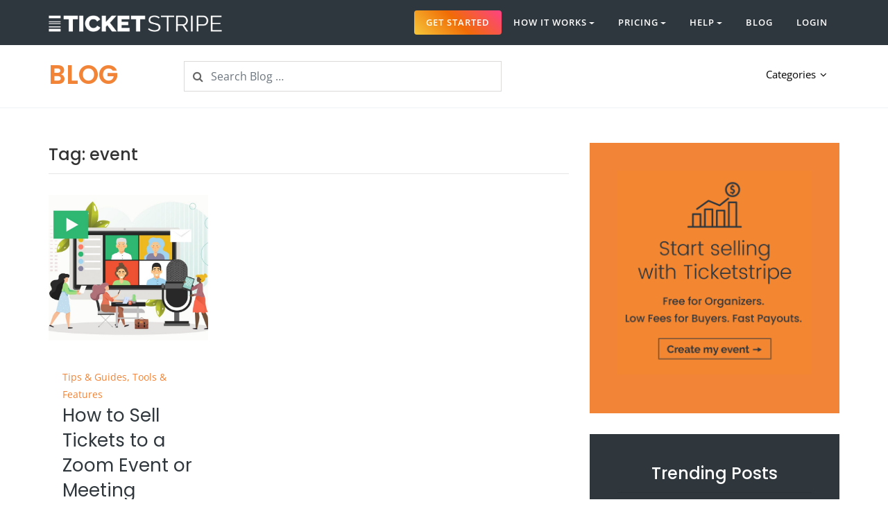

--- FILE ---
content_type: text/html; charset=UTF-8
request_url: https://ticketstripe.com/blog/tag/event/
body_size: 19595
content:
<!DOCTYPE html>
<html lang="en-US">
<head>
	<meta charset="UTF-8">
	<meta name="viewport" content="width=device-width, initial-scale=1, shrink-to-fit=no">
	<meta name="mobile-web-app-capable" content="yes">
	<meta name="apple-mobile-web-app-capable" content="yes">
	<meta name="apple-mobile-web-app-title" content="Ticketstripe - Sell Tickets Online">
	<link rel="profile" href="http://gmpg.org/xfn/11">
	<link rel="pingback" href="https://ticketstripe.com/xmlrpc.php">
	<meta name='robots' content='index, follow, max-image-preview:large, max-snippet:-1, max-video-preview:-1' />
<link rel="alternate" hreflang="en" href="https://ticketstripe.com/blog/tag/event/" />
<link rel="alternate" hreflang="x-default" href="https://ticketstripe.com/blog/tag/event/" />

	<!-- This site is optimized with the Yoast SEO plugin v23.3 - https://yoast.com/wordpress/plugins/seo/ -->
	<title>event Archives - Ticketstripe</title>
	<link rel="canonical" href="https://ticketstripe.com/blog/tag/event/" />
	<meta property="og:locale" content="en_US" />
	<meta property="og:type" content="article" />
	<meta property="og:title" content="event Archives - Ticketstripe" />
	<meta property="og:url" content="https://ticketstripe.com/blog/tag/event/" />
	<meta property="og:site_name" content="Ticketstripe" />
	<meta name="twitter:card" content="summary_large_image" />
	<script type="application/ld+json" class="yoast-schema-graph">{"@context":"https://schema.org","@graph":[{"@type":"CollectionPage","@id":"https://ticketstripe.com/blog/tag/event/","url":"https://ticketstripe.com/blog/tag/event/","name":"event Archives - Ticketstripe","isPartOf":{"@id":"https://ticketstripe.com/#website"},"primaryImageOfPage":{"@id":"https://ticketstripe.com/blog/tag/event/#primaryimage"},"image":{"@id":"https://ticketstripe.com/blog/tag/event/#primaryimage"},"thumbnailUrl":"https://thsblog.s3.amazonaws.com/wp-content/uploads/2020/11/19051246/sell_tickets_to_zoom_event.jpg","breadcrumb":{"@id":"https://ticketstripe.com/blog/tag/event/#breadcrumb"},"inLanguage":"en-US"},{"@type":"ImageObject","inLanguage":"en-US","@id":"https://ticketstripe.com/blog/tag/event/#primaryimage","url":"https://thsblog.s3.amazonaws.com/wp-content/uploads/2020/11/19051246/sell_tickets_to_zoom_event.jpg","contentUrl":"https://thsblog.s3.amazonaws.com/wp-content/uploads/2020/11/19051246/sell_tickets_to_zoom_event.jpg","width":1500,"height":954,"caption":"how to sell tickets to a zoom event"},{"@type":"BreadcrumbList","@id":"https://ticketstripe.com/blog/tag/event/#breadcrumb","itemListElement":[{"@type":"ListItem","position":1,"name":"Home","item":"https://ticketstripe.com/"},{"@type":"ListItem","position":2,"name":"event"}]},{"@type":"WebSite","@id":"https://ticketstripe.com/#website","url":"https://ticketstripe.com/","name":"Ticketstripe","description":"Sell Tickets Online","publisher":{"@id":"https://ticketstripe.com/#organization"},"potentialAction":[{"@type":"SearchAction","target":{"@type":"EntryPoint","urlTemplate":"https://ticketstripe.com/?s={search_term_string}"},"query-input":"required name=search_term_string"}],"inLanguage":"en-US"},{"@type":"Organization","@id":"https://ticketstripe.com/#organization","name":"Ticketstripe","url":"https://ticketstripe.com/","logo":{"@type":"ImageObject","inLanguage":"en-US","@id":"https://ticketstripe.com/#/schema/logo/image/","url":"https://thsblog.s3.amazonaws.com/wp-content/uploads/2025/02/03053843/TicketStripe_Logo_WonT_660.png","contentUrl":"https://thsblog.s3.amazonaws.com/wp-content/uploads/2025/02/03053843/TicketStripe_Logo_WonT_660.png","width":660,"height":65,"caption":"Ticketstripe"},"image":{"@id":"https://ticketstripe.com/#/schema/logo/image/"}}]}</script>
	<!-- / Yoast SEO plugin. -->


<link rel='dns-prefetch' href='//cdn.iubenda.com' />
<link rel="alternate" type="application/rss+xml" title="Ticketstripe &raquo; Feed" href="https://ticketstripe.com/feed/" />
<link rel="alternate" type="application/rss+xml" title="Ticketstripe &raquo; Comments Feed" href="https://ticketstripe.com/comments/feed/" />
<link rel="alternate" type="application/rss+xml" title="Ticketstripe &raquo; event Tag Feed" href="https://ticketstripe.com/blog/tag/event/feed/" />
<script type="text/javascript">
/* <![CDATA[ */
window._wpemojiSettings = {"baseUrl":"https:\/\/s.w.org\/images\/core\/emoji\/14.0.0\/72x72\/","ext":".png","svgUrl":"https:\/\/s.w.org\/images\/core\/emoji\/14.0.0\/svg\/","svgExt":".svg","source":{"concatemoji":"https:\/\/ticketstripe.com\/wp-includes\/js\/wp-emoji-release.min.js?ver=6.4.7"}};
/*! This file is auto-generated */
!function(i,n){var o,s,e;function c(e){try{var t={supportTests:e,timestamp:(new Date).valueOf()};sessionStorage.setItem(o,JSON.stringify(t))}catch(e){}}function p(e,t,n){e.clearRect(0,0,e.canvas.width,e.canvas.height),e.fillText(t,0,0);var t=new Uint32Array(e.getImageData(0,0,e.canvas.width,e.canvas.height).data),r=(e.clearRect(0,0,e.canvas.width,e.canvas.height),e.fillText(n,0,0),new Uint32Array(e.getImageData(0,0,e.canvas.width,e.canvas.height).data));return t.every(function(e,t){return e===r[t]})}function u(e,t,n){switch(t){case"flag":return n(e,"\ud83c\udff3\ufe0f\u200d\u26a7\ufe0f","\ud83c\udff3\ufe0f\u200b\u26a7\ufe0f")?!1:!n(e,"\ud83c\uddfa\ud83c\uddf3","\ud83c\uddfa\u200b\ud83c\uddf3")&&!n(e,"\ud83c\udff4\udb40\udc67\udb40\udc62\udb40\udc65\udb40\udc6e\udb40\udc67\udb40\udc7f","\ud83c\udff4\u200b\udb40\udc67\u200b\udb40\udc62\u200b\udb40\udc65\u200b\udb40\udc6e\u200b\udb40\udc67\u200b\udb40\udc7f");case"emoji":return!n(e,"\ud83e\udef1\ud83c\udffb\u200d\ud83e\udef2\ud83c\udfff","\ud83e\udef1\ud83c\udffb\u200b\ud83e\udef2\ud83c\udfff")}return!1}function f(e,t,n){var r="undefined"!=typeof WorkerGlobalScope&&self instanceof WorkerGlobalScope?new OffscreenCanvas(300,150):i.createElement("canvas"),a=r.getContext("2d",{willReadFrequently:!0}),o=(a.textBaseline="top",a.font="600 32px Arial",{});return e.forEach(function(e){o[e]=t(a,e,n)}),o}function t(e){var t=i.createElement("script");t.src=e,t.defer=!0,i.head.appendChild(t)}"undefined"!=typeof Promise&&(o="wpEmojiSettingsSupports",s=["flag","emoji"],n.supports={everything:!0,everythingExceptFlag:!0},e=new Promise(function(e){i.addEventListener("DOMContentLoaded",e,{once:!0})}),new Promise(function(t){var n=function(){try{var e=JSON.parse(sessionStorage.getItem(o));if("object"==typeof e&&"number"==typeof e.timestamp&&(new Date).valueOf()<e.timestamp+604800&&"object"==typeof e.supportTests)return e.supportTests}catch(e){}return null}();if(!n){if("undefined"!=typeof Worker&&"undefined"!=typeof OffscreenCanvas&&"undefined"!=typeof URL&&URL.createObjectURL&&"undefined"!=typeof Blob)try{var e="postMessage("+f.toString()+"("+[JSON.stringify(s),u.toString(),p.toString()].join(",")+"));",r=new Blob([e],{type:"text/javascript"}),a=new Worker(URL.createObjectURL(r),{name:"wpTestEmojiSupports"});return void(a.onmessage=function(e){c(n=e.data),a.terminate(),t(n)})}catch(e){}c(n=f(s,u,p))}t(n)}).then(function(e){for(var t in e)n.supports[t]=e[t],n.supports.everything=n.supports.everything&&n.supports[t],"flag"!==t&&(n.supports.everythingExceptFlag=n.supports.everythingExceptFlag&&n.supports[t]);n.supports.everythingExceptFlag=n.supports.everythingExceptFlag&&!n.supports.flag,n.DOMReady=!1,n.readyCallback=function(){n.DOMReady=!0}}).then(function(){return e}).then(function(){var e;n.supports.everything||(n.readyCallback(),(e=n.source||{}).concatemoji?t(e.concatemoji):e.wpemoji&&e.twemoji&&(t(e.twemoji),t(e.wpemoji)))}))}((window,document),window._wpemojiSettings);
/* ]]> */
</script>
<style id='wp-emoji-styles-inline-css' type='text/css'>

	img.wp-smiley, img.emoji {
		display: inline !important;
		border: none !important;
		box-shadow: none !important;
		height: 1em !important;
		width: 1em !important;
		margin: 0 0.07em !important;
		vertical-align: -0.1em !important;
		background: none !important;
		padding: 0 !important;
	}
</style>
<link rel='stylesheet' id='wp-block-library-css' href='https://ticketstripe.com/wp-includes/css/dist/block-library/style.min.css?ver=6.4.7' type='text/css' media='all' />
<style id='safe-svg-svg-icon-style-inline-css' type='text/css'>
.safe-svg-cover{text-align:center}.safe-svg-cover .safe-svg-inside{display:inline-block;max-width:100%}.safe-svg-cover svg{height:100%;max-height:100%;max-width:100%;width:100%}

</style>
<style id='classic-theme-styles-inline-css' type='text/css'>
/*! This file is auto-generated */
.wp-block-button__link{color:#fff;background-color:#32373c;border-radius:9999px;box-shadow:none;text-decoration:none;padding:calc(.667em + 2px) calc(1.333em + 2px);font-size:1.125em}.wp-block-file__button{background:#32373c;color:#fff;text-decoration:none}
</style>
<style id='global-styles-inline-css' type='text/css'>
body{--wp--preset--color--black: #000000;--wp--preset--color--cyan-bluish-gray: #abb8c3;--wp--preset--color--white: #ffffff;--wp--preset--color--pale-pink: #f78da7;--wp--preset--color--vivid-red: #cf2e2e;--wp--preset--color--luminous-vivid-orange: #ff6900;--wp--preset--color--luminous-vivid-amber: #fcb900;--wp--preset--color--light-green-cyan: #7bdcb5;--wp--preset--color--vivid-green-cyan: #00d084;--wp--preset--color--pale-cyan-blue: #8ed1fc;--wp--preset--color--vivid-cyan-blue: #0693e3;--wp--preset--color--vivid-purple: #9b51e0;--wp--preset--gradient--vivid-cyan-blue-to-vivid-purple: linear-gradient(135deg,rgba(6,147,227,1) 0%,rgb(155,81,224) 100%);--wp--preset--gradient--light-green-cyan-to-vivid-green-cyan: linear-gradient(135deg,rgb(122,220,180) 0%,rgb(0,208,130) 100%);--wp--preset--gradient--luminous-vivid-amber-to-luminous-vivid-orange: linear-gradient(135deg,rgba(252,185,0,1) 0%,rgba(255,105,0,1) 100%);--wp--preset--gradient--luminous-vivid-orange-to-vivid-red: linear-gradient(135deg,rgba(255,105,0,1) 0%,rgb(207,46,46) 100%);--wp--preset--gradient--very-light-gray-to-cyan-bluish-gray: linear-gradient(135deg,rgb(238,238,238) 0%,rgb(169,184,195) 100%);--wp--preset--gradient--cool-to-warm-spectrum: linear-gradient(135deg,rgb(74,234,220) 0%,rgb(151,120,209) 20%,rgb(207,42,186) 40%,rgb(238,44,130) 60%,rgb(251,105,98) 80%,rgb(254,248,76) 100%);--wp--preset--gradient--blush-light-purple: linear-gradient(135deg,rgb(255,206,236) 0%,rgb(152,150,240) 100%);--wp--preset--gradient--blush-bordeaux: linear-gradient(135deg,rgb(254,205,165) 0%,rgb(254,45,45) 50%,rgb(107,0,62) 100%);--wp--preset--gradient--luminous-dusk: linear-gradient(135deg,rgb(255,203,112) 0%,rgb(199,81,192) 50%,rgb(65,88,208) 100%);--wp--preset--gradient--pale-ocean: linear-gradient(135deg,rgb(255,245,203) 0%,rgb(182,227,212) 50%,rgb(51,167,181) 100%);--wp--preset--gradient--electric-grass: linear-gradient(135deg,rgb(202,248,128) 0%,rgb(113,206,126) 100%);--wp--preset--gradient--midnight: linear-gradient(135deg,rgb(2,3,129) 0%,rgb(40,116,252) 100%);--wp--preset--font-size--small: 13px;--wp--preset--font-size--medium: 20px;--wp--preset--font-size--large: 36px;--wp--preset--font-size--x-large: 42px;--wp--preset--spacing--20: 0.44rem;--wp--preset--spacing--30: 0.67rem;--wp--preset--spacing--40: 1rem;--wp--preset--spacing--50: 1.5rem;--wp--preset--spacing--60: 2.25rem;--wp--preset--spacing--70: 3.38rem;--wp--preset--spacing--80: 5.06rem;--wp--preset--shadow--natural: 6px 6px 9px rgba(0, 0, 0, 0.2);--wp--preset--shadow--deep: 12px 12px 50px rgba(0, 0, 0, 0.4);--wp--preset--shadow--sharp: 6px 6px 0px rgba(0, 0, 0, 0.2);--wp--preset--shadow--outlined: 6px 6px 0px -3px rgba(255, 255, 255, 1), 6px 6px rgba(0, 0, 0, 1);--wp--preset--shadow--crisp: 6px 6px 0px rgba(0, 0, 0, 1);}:where(.is-layout-flex){gap: 0.5em;}:where(.is-layout-grid){gap: 0.5em;}body .is-layout-flow > .alignleft{float: left;margin-inline-start: 0;margin-inline-end: 2em;}body .is-layout-flow > .alignright{float: right;margin-inline-start: 2em;margin-inline-end: 0;}body .is-layout-flow > .aligncenter{margin-left: auto !important;margin-right: auto !important;}body .is-layout-constrained > .alignleft{float: left;margin-inline-start: 0;margin-inline-end: 2em;}body .is-layout-constrained > .alignright{float: right;margin-inline-start: 2em;margin-inline-end: 0;}body .is-layout-constrained > .aligncenter{margin-left: auto !important;margin-right: auto !important;}body .is-layout-constrained > :where(:not(.alignleft):not(.alignright):not(.alignfull)){max-width: var(--wp--style--global--content-size);margin-left: auto !important;margin-right: auto !important;}body .is-layout-constrained > .alignwide{max-width: var(--wp--style--global--wide-size);}body .is-layout-flex{display: flex;}body .is-layout-flex{flex-wrap: wrap;align-items: center;}body .is-layout-flex > *{margin: 0;}body .is-layout-grid{display: grid;}body .is-layout-grid > *{margin: 0;}:where(.wp-block-columns.is-layout-flex){gap: 2em;}:where(.wp-block-columns.is-layout-grid){gap: 2em;}:where(.wp-block-post-template.is-layout-flex){gap: 1.25em;}:where(.wp-block-post-template.is-layout-grid){gap: 1.25em;}.has-black-color{color: var(--wp--preset--color--black) !important;}.has-cyan-bluish-gray-color{color: var(--wp--preset--color--cyan-bluish-gray) !important;}.has-white-color{color: var(--wp--preset--color--white) !important;}.has-pale-pink-color{color: var(--wp--preset--color--pale-pink) !important;}.has-vivid-red-color{color: var(--wp--preset--color--vivid-red) !important;}.has-luminous-vivid-orange-color{color: var(--wp--preset--color--luminous-vivid-orange) !important;}.has-luminous-vivid-amber-color{color: var(--wp--preset--color--luminous-vivid-amber) !important;}.has-light-green-cyan-color{color: var(--wp--preset--color--light-green-cyan) !important;}.has-vivid-green-cyan-color{color: var(--wp--preset--color--vivid-green-cyan) !important;}.has-pale-cyan-blue-color{color: var(--wp--preset--color--pale-cyan-blue) !important;}.has-vivid-cyan-blue-color{color: var(--wp--preset--color--vivid-cyan-blue) !important;}.has-vivid-purple-color{color: var(--wp--preset--color--vivid-purple) !important;}.has-black-background-color{background-color: var(--wp--preset--color--black) !important;}.has-cyan-bluish-gray-background-color{background-color: var(--wp--preset--color--cyan-bluish-gray) !important;}.has-white-background-color{background-color: var(--wp--preset--color--white) !important;}.has-pale-pink-background-color{background-color: var(--wp--preset--color--pale-pink) !important;}.has-vivid-red-background-color{background-color: var(--wp--preset--color--vivid-red) !important;}.has-luminous-vivid-orange-background-color{background-color: var(--wp--preset--color--luminous-vivid-orange) !important;}.has-luminous-vivid-amber-background-color{background-color: var(--wp--preset--color--luminous-vivid-amber) !important;}.has-light-green-cyan-background-color{background-color: var(--wp--preset--color--light-green-cyan) !important;}.has-vivid-green-cyan-background-color{background-color: var(--wp--preset--color--vivid-green-cyan) !important;}.has-pale-cyan-blue-background-color{background-color: var(--wp--preset--color--pale-cyan-blue) !important;}.has-vivid-cyan-blue-background-color{background-color: var(--wp--preset--color--vivid-cyan-blue) !important;}.has-vivid-purple-background-color{background-color: var(--wp--preset--color--vivid-purple) !important;}.has-black-border-color{border-color: var(--wp--preset--color--black) !important;}.has-cyan-bluish-gray-border-color{border-color: var(--wp--preset--color--cyan-bluish-gray) !important;}.has-white-border-color{border-color: var(--wp--preset--color--white) !important;}.has-pale-pink-border-color{border-color: var(--wp--preset--color--pale-pink) !important;}.has-vivid-red-border-color{border-color: var(--wp--preset--color--vivid-red) !important;}.has-luminous-vivid-orange-border-color{border-color: var(--wp--preset--color--luminous-vivid-orange) !important;}.has-luminous-vivid-amber-border-color{border-color: var(--wp--preset--color--luminous-vivid-amber) !important;}.has-light-green-cyan-border-color{border-color: var(--wp--preset--color--light-green-cyan) !important;}.has-vivid-green-cyan-border-color{border-color: var(--wp--preset--color--vivid-green-cyan) !important;}.has-pale-cyan-blue-border-color{border-color: var(--wp--preset--color--pale-cyan-blue) !important;}.has-vivid-cyan-blue-border-color{border-color: var(--wp--preset--color--vivid-cyan-blue) !important;}.has-vivid-purple-border-color{border-color: var(--wp--preset--color--vivid-purple) !important;}.has-vivid-cyan-blue-to-vivid-purple-gradient-background{background: var(--wp--preset--gradient--vivid-cyan-blue-to-vivid-purple) !important;}.has-light-green-cyan-to-vivid-green-cyan-gradient-background{background: var(--wp--preset--gradient--light-green-cyan-to-vivid-green-cyan) !important;}.has-luminous-vivid-amber-to-luminous-vivid-orange-gradient-background{background: var(--wp--preset--gradient--luminous-vivid-amber-to-luminous-vivid-orange) !important;}.has-luminous-vivid-orange-to-vivid-red-gradient-background{background: var(--wp--preset--gradient--luminous-vivid-orange-to-vivid-red) !important;}.has-very-light-gray-to-cyan-bluish-gray-gradient-background{background: var(--wp--preset--gradient--very-light-gray-to-cyan-bluish-gray) !important;}.has-cool-to-warm-spectrum-gradient-background{background: var(--wp--preset--gradient--cool-to-warm-spectrum) !important;}.has-blush-light-purple-gradient-background{background: var(--wp--preset--gradient--blush-light-purple) !important;}.has-blush-bordeaux-gradient-background{background: var(--wp--preset--gradient--blush-bordeaux) !important;}.has-luminous-dusk-gradient-background{background: var(--wp--preset--gradient--luminous-dusk) !important;}.has-pale-ocean-gradient-background{background: var(--wp--preset--gradient--pale-ocean) !important;}.has-electric-grass-gradient-background{background: var(--wp--preset--gradient--electric-grass) !important;}.has-midnight-gradient-background{background: var(--wp--preset--gradient--midnight) !important;}.has-small-font-size{font-size: var(--wp--preset--font-size--small) !important;}.has-medium-font-size{font-size: var(--wp--preset--font-size--medium) !important;}.has-large-font-size{font-size: var(--wp--preset--font-size--large) !important;}.has-x-large-font-size{font-size: var(--wp--preset--font-size--x-large) !important;}
.wp-block-navigation a:where(:not(.wp-element-button)){color: inherit;}
:where(.wp-block-post-template.is-layout-flex){gap: 1.25em;}:where(.wp-block-post-template.is-layout-grid){gap: 1.25em;}
:where(.wp-block-columns.is-layout-flex){gap: 2em;}:where(.wp-block-columns.is-layout-grid){gap: 2em;}
.wp-block-pullquote{font-size: 1.5em;line-height: 1.6;}
</style>
<link rel='stylesheet' id='contact-form-7-css' href='https://ticketstripe.com/wp-content/plugins/contact-form-7/includes/css/styles.css?ver=5.9.8' type='text/css' media='all' />
<link rel='stylesheet' id='font-awesome-css' href='https://ticketstripe.com/wp-content/plugins/ultimate-carousel-for-visual-composer//css/css/font-awesome.min.css?ver=6.4.7' type='text/css' media='all' />
<link rel='stylesheet' id='ticketstripe-styles-css' href='https://ticketstripe.com/wp-content/themes/ticketstripe/css/theme.min.css?ver=1.0.0.1738561289' type='text/css' media='all' />
<style id='akismet-widget-style-inline-css' type='text/css'>

			.a-stats {
				--akismet-color-mid-green: #357b49;
				--akismet-color-white: #fff;
				--akismet-color-light-grey: #f6f7f7;

				max-width: 350px;
				width: auto;
			}

			.a-stats * {
				all: unset;
				box-sizing: border-box;
			}

			.a-stats strong {
				font-weight: 600;
			}

			.a-stats a.a-stats__link,
			.a-stats a.a-stats__link:visited,
			.a-stats a.a-stats__link:active {
				background: var(--akismet-color-mid-green);
				border: none;
				box-shadow: none;
				border-radius: 8px;
				color: var(--akismet-color-white);
				cursor: pointer;
				display: block;
				font-family: -apple-system, BlinkMacSystemFont, 'Segoe UI', 'Roboto', 'Oxygen-Sans', 'Ubuntu', 'Cantarell', 'Helvetica Neue', sans-serif;
				font-weight: 500;
				padding: 12px;
				text-align: center;
				text-decoration: none;
				transition: all 0.2s ease;
			}

			/* Extra specificity to deal with TwentyTwentyOne focus style */
			.widget .a-stats a.a-stats__link:focus {
				background: var(--akismet-color-mid-green);
				color: var(--akismet-color-white);
				text-decoration: none;
			}

			.a-stats a.a-stats__link:hover {
				filter: brightness(110%);
				box-shadow: 0 4px 12px rgba(0, 0, 0, 0.06), 0 0 2px rgba(0, 0, 0, 0.16);
			}

			.a-stats .count {
				color: var(--akismet-color-white);
				display: block;
				font-size: 1.5em;
				line-height: 1.4;
				padding: 0 13px;
				white-space: nowrap;
			}
		
</style>
<link rel='stylesheet' id='js_composer_front-css' href='https://ticketstripe.com/wp-content/plugins/js_composer/assets/css/js_composer.min.css?ver=7.8' type='text/css' media='all' />
<!--n2css-->
<script  type="text/javascript" class=" _iub_cs_skip" type="text/javascript" id="iubenda-head-inline-scripts-0">
/* <![CDATA[ */

var _iub = _iub || [];
_iub.csConfiguration = {"countryDetection":true,"enableUspr":true,"gdprAppliesGlobally":false,"lang":"en","perPurposeConsent":true,"siteId":2131591,"usprPurposes":"s,sh,adv","whitelabel":false,"cookiePolicyId":57030003, "banner":{ "acceptButtonDisplay":true,"closeButtonRejects":true,"customizeButtonDisplay":true,"explicitWithdrawal":true,"listPurposes":true,"position":"float-bottom-left","rejectButtonDisplay":true }};
/* ]]> */
</script>
<script  type="text/javascript" class=" _iub_cs_skip" type="text/javascript" src="//cdn.iubenda.com/cs/gpp/stub.js?ver=3.12.1" id="iubenda-head-scripts-0-js"></script>
<script  type="text/javascript" charset="UTF-8" async="" class=" _iub_cs_skip" type="text/javascript" src="//cdn.iubenda.com/cs/iubenda_cs.js?ver=3.12.1" id="iubenda-head-scripts-1-js"></script>
<script type="text/javascript" id="wpml-cookie-js-extra">
/* <![CDATA[ */
var wpml_cookies = {"wp-wpml_current_language":{"value":"en","expires":1,"path":"\/"}};
var wpml_cookies = {"wp-wpml_current_language":{"value":"en","expires":1,"path":"\/"}};
/* ]]> */
</script>
<script type="text/javascript" src="https://ticketstripe.com/wp-content/plugins/sitepress-multilingual-cms/res/js/cookies/language-cookie.js?ver=4.6.13" id="wpml-cookie-js" defer="defer" data-wp-strategy="defer"></script>
<script type="text/javascript" src="https://ticketstripe.com/wp-includes/js/jquery/jquery.min.js?ver=3.7.1" id="jquery-core-js"></script>
<script type="text/javascript" src="https://ticketstripe.com/wp-includes/js/jquery/jquery-migrate.min.js?ver=3.4.1" id="jquery-migrate-js"></script>
<script></script><link rel="https://api.w.org/" href="https://ticketstripe.com/wp-json/" /><link rel="alternate" type="application/json" href="https://ticketstripe.com/wp-json/wp/v2/tags/180" /><link rel="EditURI" type="application/rsd+xml" title="RSD" href="https://ticketstripe.com/xmlrpc.php?rsd" />
<meta name="generator" content="WordPress 6.4.7" />
<meta name="generator" content="WPML ver:4.6.13 stt:9,1,4,3,27,41,2;" />
<!-- Facebook Pixel Code -->
<script>
    !function(f,b,e,v,n,t,s)
    {if(f.fbq)return;n=f.fbq=function(){n.callMethod?
        n.callMethod.apply(n,arguments):n.queue.push(arguments)};
        if(!f._fbq)f._fbq=n;n.push=n;n.loaded=!0;n.version='2.0';
        n.queue=[];t=b.createElement(e);t.async=!0;
        t.src=v;s=b.getElementsByTagName(e)[0];
        s.parentNode.insertBefore(t,s)}(window, document,'script',
        'https://connect.facebook.net/en_US/fbevents.js');
    fbq('init', '518641404974863');
    fbq('track', 'PageView');
</script>
<noscript><img height="1" width="1" style="display:none" alt="facebook_pixel" src="https://www.facebook.com/tr?id=518641404974863&ev=PageView&noscript=1"/>
</noscript>
<!-- End Facebook Pixel Code -->
<!-- Google tag (gtag.js) -->
<script async src="https://www.googletagmanager.com/gtag/js?id=G-014LY7HB0Y"></script>
<script>
  window.dataLayer = window.dataLayer || [];
  function gtag(){dataLayer.push(arguments);}
  gtag('js', new Date());

  gtag('config', 'G-014LY7HB0Y');
</script>
<script>
  (function(w,d,t,r,u)
  {
    var f,n,i;
    w[u]=w[u]||[],f=function()
    {
      var o={ti:"187030643"};
      o.q=w[u],w[u]=new UET(o),w[u].push("pageLoad")
    },
    n=d.createElement(t),n.src=r,n.async=1,n.onload=n.onreadystatechange=function()
    {
      var s=this.readyState;
      s&&s!=="loaded"&&s!=="complete"||(f(),n.onload=n.onreadystatechange=null)
    },
    i=d.getElementsByTagName(t)[0],i.parentNode.insertBefore(n,i)
  })
  (window,document,"script","//bat.bing.com/bat.js","uetq");
</script><meta name="generator" content="Powered by WPBakery Page Builder - drag and drop page builder for WordPress."/>
<link rel="icon" href="https://thsblog.s3.amazonaws.com/wp-content/uploads/2019/05/25002038/favicon_128x128.png" sizes="32x32" />
<link rel="icon" href="https://thsblog.s3.amazonaws.com/wp-content/uploads/2019/05/25002038/favicon_128x128.png" sizes="192x192" />
<link rel="apple-touch-icon" href="https://thsblog.s3.amazonaws.com/wp-content/uploads/2019/05/25002038/favicon_128x128.png" />
<meta name="msapplication-TileImage" content="https://thsblog.s3.amazonaws.com/wp-content/uploads/2019/05/25002038/favicon_128x128.png" />
		<style type="text/css" id="wp-custom-css">
			@font-face {
  font-family: "Alphabetized Cassette Tapes";
  src: url(https://ticketstripe.com/fonts/alphabetized-cassette-tapes.ttf);
  font-weight: normal;
}
.tutorial-step {
  margin-bottom: 30px;
}

.post-18534 .tutorial-slide img {
  width: 65%;
  border: black 1px solid;
}

.post-navigation {display:none}

.trendingpost a:hover, .trendingpost a {
  color: #fff !important;
}

.eckb-breadcrumb, .eckb-navigation-back {
  display:none;
}

.blog_cta .vc_btn3 {
  font-family: 'Open Sans', sans-serif  !important;
  font-size: 17px !important;
}

.blog_cta h3 {
  font-family: Poppins !important;
  font-size: 30px !important;
  font-weight: 600;
  padding-top: 1em;
}

.blog_cta .wpb_raw_html {
  margin-bottom: 25px !important;
}

.blog_cta .wpb_raw_html {
  margin-bottom: 25px !important;
}

.blog_cta .wpb_single_image {
  margin: 0 !important;
  padding: 0 !important;
}

.blog_cta.vc_row-has-fill>.vc_column_container>.vc_column-inner {
  margin: 0 !important;
  padding: 0 !important;
}

.blog_cta {
  border: 1px solid #eaeaea;
  margin-left: 0 !important;
  margin-right: 0 !important;
  background-color: #f8f8f9 !important
;
}

.image-shadow img {
  box-shadow: 0px 9px 40px rgb(0 0 0 / 6%);
}
.section-heading h2 {
  text-align: center;
}
.section-heading h2 {
  font-size: 42px;
  line-height: 60px;
}
.section-heading.center{
  text-align: center;
}
.border-bg {
  background-image: url(https://thsblog.s3.amazonaws.com/wp-content/uploads/2022/04/09091736/border-img.png);
  background-repeat: no-repeat;
  background-size: contain;
  background-position: bottom left;
  padding-bottom: 5px;
  display: inline-block;
}
.font-18 {
  font-size: 18px;
}
.quote-wrap {
  font-weight: 600;
  background: #f6f6f6;
  padding: 30px;
  border-radius: 8px;
  line-height: 32px;
  font-size: 24px;
  width: 100%;
  position: relative;
  max-width: 990px;
  margin: 0 auto;
  text-align: center;
  font-family: 'Zilla Slab';
  font-style: italic;
}
.max-990 {
  width: 100%;
  position: relative;
  max-width: 990px;
  margin: 0 auto;
  text-align: center;
}
.quote-wrap img {
  margin-top: 15px;
}
.quote-wrap:before {
  content: "";
  border-top: 40px solid #f6f6f6;
  border-left: 40px solid transparent;
  border-right: 40px solid transparent;
  position: absolute;
  bottom: -20px;
  left: 55px;
  transform: rotate(270deg);
}
.quote-content:before {
  content: '"';
  font-family: 'Revalia';
  font-style: normal;
  font-size: 60px;
  display: inline-block;
  vertical-align: middle;
  line-height: 32px;
  transform: rotateY(180deg);
}
.quote-content:after {
  content: '"';
  font-family: 'Revalia';
  font-style: normal;
  font-size: 60px;
  display: inline-block;
  vertical-align: middle;
  line-height: 32px;
}
.quote-content {
  font-style: normal;
  display: block;
}
.hover-border-btn:not(:last-child) {
  margin-right: 50px;
}
.hover-border-btn .vc_btn3 {
  position: relative;
  padding-bottom: 11px !important;
  padding-top: 0 !important;
  padding-left: 0 !important;
  padding-right: 0 !important;
  text-transform: uppercase;
  font-size: 15.53px !important;
}
.hover-border-btn .vc_btn3:after {
  content: "";
  width: 100%;
  height: 7px;
  background-repeat: no-repeat;
  background-size: contain;
  transform: translateY(10px);
  position: absolute;
  bottom: 0;
  left: 0;
  -webkit-transition: all .3s ease-in-out;
  -moz-transition: all .3s ease-in-out;
  transition: all .3s ease-in-out;
  opacity: 0;
}
.hover-border-btn1 .vc_btn3:after {
  background-image: url(https://thsblog.s3.amazonaws.com/wp-content/uploads/2022/04/09091735/btn-bg-1.png);
}
.hover-border-btn2 .vc_btn3:after {
  background-image: url(https://thsblog.s3.amazonaws.com/wp-content/uploads/2022/04/09091734/btn-bg-2.png);
}
.hover-border-btn .vc_btn3:hover:after {
  transform: translateY(0);
  opacity: 1;
}
.faq-toggles h4 {
  font-size: 25px;
}
.faq-toggles .vc_toggle_icon::before {
  height: 2px;
  width: 20px;
}
.faq-toggles .vc_toggle_icon::after {
  height: 20px;
  width: 2px;
}
.faq-toggles .vc_toggle_content {
  font-size: 18px;
}
.faq-section {
  background-image: url(https://thsblog.s3.amazonaws.com/wp-content/uploads/2022/04/09121008/ques.png);
  background-repeat: no-repeat;
  background-position: calc(100% - 40px) calc(100% - 40px);
}
.faq-section2 {
  background-image: url(https://thsblog.s3.amazonaws.com/wp-content/uploads/2022/10/12034637/FAQ-pic.png);
}
.formsection .vc_column_container {
  box-shadow: 0px 1px 4px #ddd;
}

.post-column {
  background: #2f373e;
  color: #fff;
  height: calc(100% - 30px);
  padding: 30px;
  font-size: 18px;
  margin-bottom: 30px;
  font-weight: bold;
}
.post-column a:hover,
.post-column a {
  color: #fff;
  text-decoration: none;
}
.post-leanmore a,
.post-leanmore a:hover {
  color: #f28438;
}
.post-column h3 {
  font-size: 26px;
  font-weight: bold;
  margin-bottom: 20px;
}

.eckb-article-content-header__article-meta {display:none;}

.entry-header .entry-title {font-size: 42px;}

.ts {
  font-size: 110% !important;
  font-weight: bold;
}

.grecaptcha-badge {display: none;}

ul.social-icons li {display: inline; margin-right: 12px;}

.rounded-border {
  border-radius: 130px;
}
.inlineflexbox .wpb_wrapper {
  display: flex;
}
.inlineflexbox .wpb_single_image {
  margin-right: 25px;
}
.inlineflexbox .wpb_wrapper.vc_figure {
  width: 50px;
}

.inlinecolumns .wpb_wrapper {
  display: flex;
  align-items: center;
  justify-content: center;
}
.inlinecolumns .wpb_single_image {
  margin: 0;
}
.inlinecolumns .border-styled {
  flex: 0 0 50%;
  padding-left: 30px;
  padding-right: 70px;
  margin-right: 70px;
  margin-bottom: 0;
  padding-top: 20px;
  padding-bottom: 20px;
  border-right: 1px solid #a3a3a3;
  position: relative;
}
.inlinecolumns .vc_btn3-container {
  margin-bottom: 0;
}
.inlinecolumns .border-styled:before {
  content: "";
  border-top: 15px solid #a3a3a3;
  border-right: 12px solid transparent;
  border-bottom: 0;
  border-left: 12px solid transparent;
  position: absolute;
  right: -20px;
  top: 50%;
  margin-top: -8px;
  transform: rotate(-90deg);
}
.inlinecolumns .border-styled:after {
  content: "";
  border-top: 15px solid #F6F6F6;
  border-right: 12px solid transparent;
  border-bottom: 0;
  border-left: 12px solid transparent;
  position: absolute;
  right: -19px;
  top: 50%;
  margin-top: -8px;
  transform: rotate(-90deg);
}
.faq-toggles h4 {
  font-weight: 300;
}
.image-content1 img {
  height: 145px;
  object-fit: contain;
}
.check-ul {
  max-width: 265px;
  margin: 0 auto;
  font-size: 18px;
}
.check-ul ul {
  margin: 0;
  padding: 0;
  list-style: none;
}
.check-ul ul li {
  margin: 0 0 10px;
  position: relative;
  padding-left: 20px;
}
.check-ul ul li:before {
  content: "\f00c";
  font-family: FontAwesome;
  font-size: 15.62px;
  position: absolute;
  left: 0;
  top: 2.5px;
}
.blue-ul ul li:before {
  color: #c268dc;
}
.green-ul ul li:before {
  color: #83b34d;
}
.red-ul ul li:before {
  color: #f48631;
}
.image-content1 .divider {
  margin-top: 10px;
  margin-bottom: 30px;
}
.image-content2 .divider {
  margin-top: 15px;
  margin-bottom: 20px;
  max-width: 100%;
}
.image-content2 .wpb_text_column {
  font-size: 16.8px;
  line-height: 30.4px;
}
.image-content2 img {
  height: 95px;
  object-fit: contain;
}
.sell-tickets-tabs .vc_tta-tabs-container {
  display: flex !important;
  align-items: center;
  justify-content: center;
}
.vc_tta.vc_general.sell-tickets-tabs .vc_tta-tabs-list {
  width: auto !important;
  padding: 3px !important;
  display: inline-block !important;
  box-shadow: none !important;
  background: #f6f8fb !important;
}
.vc_tta.vc_general.sell-tickets-tabs .vc_tta-tab>a {
  border-color: transparent;
  background-color: transparent;
  color: #2b3036;
  padding: 12px 22px;
  line-height: 14px;
}
.vc_tta.vc_general.sell-tickets-tabs .vc_tta-tab.vc_active>a {
  border-color: #fff;
  background-color: #fff;
  color: #2b3036;
  box-shadow: 0px 2px 3px rgb(0 0 0 / 15%) !important;
}
.wpb-js-composer .sell-tickets-tabs.vc_tta.vc_general .vc_tta-tab.vc_active:after {
  display: none !important
}
.arrow-ul ul {
  margin: 0;
  padding: 0;
  list-style: none;
}
.arrow-ul ul li {
  position: relative;
  padding-left: 25px;
  margin-bottom: 10px;
}
.arrow-ul li:before {
  content: "\f105";
  font: normal normal normal 14px/1 FontAwesome;
  position: absolute;
  left: 0;
  font-size: 18px;
  top: 6px;
}
.arrow-ul li:before {
  content: "\f105";
  font-family: FontAwesome;
  position: absolute;
  left: 0;
  font-size: 14px;
  top: 7px;
  width: 18px;
  height: 18px;
  border-radius: 50%;
  background: #639b21;
  color: #fff;
  text-align: center;
  font-weight: bold;
  line-height: 18px;
  letter-spacing: -1px;
}
.arrow-ul li ul {
  margin-left: 10px;
  margin-top: 10px;
}
.arrow-ul ul li ul li {
  padding-left: 20px;
}
.arrow-ul li ul li:before {
  content: "\f00c";
  font-family: FontAwesome;
  font-size: 15.62px;
  position: absolute;
  left: 0;
  top: 10px;
  color: #639b21;
  background: transparent;
  width: auto;
  height: auto;
  line-height: 1;
  font-weight: normal;
}
.btn.ratro {
  position: relative;
  border: none;
  padding: 0;
  opacity: 1;
  display: inline-block !important;
  background: transparent !important;
}
.ratro .ratro-bottom {
  position: absolute;
  left: -7px;
  top: -7px;
  width: 100%;
  height: 100%;
  background-color: #ddf5c8;
  display: block;
  -webkit-transition: all 0.15s ease-out;
  -moz-transition: all 0.15s ease-out;
  -o-transition: all 0.15s ease-out;
  transition: all 0.15s ease-out;
  border-radius: 3px;
}
.btn.ratro .ratro-top {
  padding-top: 13.4px;
  padding-bottom: 13.4px;
  padding-left: 16px;
  padding-right: 16px;
  text-transform: uppercase;
  font-size: 12.8px;
  font-weight: bold;
  letter-spacing: 2px;
  position: relative;
  display: block;
  left: 0;
  top: 0;
  width: 100%;
  height: 100%;
  border: 2px solid #639b21;
  border-radius: 3px;
}
.btn.ratro .ratro-label {
  -webkit-transition: all 0.15s ease-out;
  -moz-transition: all 0.15s ease-out;
  -o-transition: all 0.15s ease-out;
  transition: all 0.15s ease-out;
}
.btn.ratro:hover .ratro-bottom {
  left: 0;
  top: 0;
}
.btn.ratro .button-border {
  display: block;
  position: absolute;
  background-color: #2acdc1;
  -webkit-transition: all 0.25s ease-out;
  -moz-transition: all 0.25s ease-out;
  -o-transition: all 0.25s ease-out;
  transition: all 0.25s ease-out;
}
.btn.ratro .button-border-left {
  left: -2px;
  bottom: -2px;
  width: 2px;
  height: 0;
}
.btn.ratro .button-border-top {
  left: -2px;
  top: -2px;
  width: 0;
  height: 2px;
}
.btn.ratro .button-border-right {
  right: -2px;
  top: -2px;
  width: 2px;
  height: 0;
}
.btn.ratro .button-border-bottom {
  right: -2px;
  bottom: -2px;
  width: 0;
  height: 2px;
}
.btn.ratro:hover .ratro-top .button-border-left,
.btn.ratro:hover .ratro-top .button-border-right {
  height: calc(100% + 2px);
}
.btn.ratro:hover .ratro-top .button-border-top,
.btn.ratro:hover .ratro-top .button-border-bottom {
  width: calc(100% + 2px);
}
.btn.pencil {
  padding-top: 13.4px;
  padding-bottom: 13.4px;
  font-size: 12.8px;
  letter-spacing: 2px;
  font-weight: bold;
  text-transform: uppercase;
  box-shadow: 20px 38px 34px -26px rgb(0 0 0 / 20%);
  transition: all 0.5s ease;
  border-top-left-radius: 255px 15px;
  border-top-right-radius: 15px 225px;
  border-bottom-right-radius: 225px 15px;
  border-bottom-left-radius: 15px 255px;
  border: solid 2px #f48631;
  display: inline-block !important;
}
.btn.pencil:hover {
  box-shadow: 2px 8px 4px -6px rgb(0 0 0 / 30%);
}
.sectiondivider-img img {
  background: #f1f1f1;
  width: 100%;
  display: block;
}
.sectiondivider-img .vc_figure,
.sectiondivider-img .vc_figure .vc_single_image-wrapper {
  display: block;
}
.heebo{
  font-family: Heebo;
  letter-spacing: 2px;
}
.heebo-bold{
  font-family: Heebo;
  font-weight: bold;
}
.animate-heading h1 {
  text-align: center;
  font-size: 67px;
  font-weight: bold;
  font-family: 'Heebo';
  margin: 0 auto;
}
.btn.leaf {
  background: transparent !important;
  position: relative;
  border: none;
  font-size: 12.8px;
  line-height: 1;
  text-transform: uppercase;
  letter-spacing: 2px;
  font-weight: bold;
  padding: 23.6px 32px;
  transition: all 0.3s ease;
}
.btn.leaf .ratro-bottom {
  position: absolute;
  width: 100%;
  height: 100%;
  top: 0;
  left: 0;
  background-image: url(https://thsblog.s3.amazonaws.com/wp-content/uploads/2022/10/18132603/leaf-button.svg) !important;
  background-size: 100% auto !important;
  background-color: transparent !important;
  background-repeat: no-repeat !important;
  background-position: center center !important;
}
.btn.leaf .ratro-top {
  position: relative;
}
.tdt-slider-wrapper {
  max-width: 810px;
  margin: 0 auto;
}
.carousel-content {
  padding: 25px;
  background: #fff;
  display: flex;
  align-items: center;
  margin: 0 32px;
  height: 100%;
}
.carousel-image {
  flex: 0 0 auto;
  margin-right: 25px;
}
.tdt-slider-wrapper .slick-list {
  overflow: visible;
}
.tdt-slider-wrapper .slick-prev {
  left: -20px;
}
.tdt-slider-wrapper .slick-next {
  right: -20px !important;
}
.tdt-slider-wrapper .slick-slider .slick-track {
  display: flex;
}
.tdt-slider .slick-slide {
  height: auto;
}
.tdt-slider-info {
  color: #828383;
  line-height: normal;
  font-size: 13.8px;
}
.tdt-slider-name {
  font-weight: bold;
  margin-bottom: 4px;
  font-size: 16.8px;
}
.tdt-slider ul.slick-dots {
  text-align: center;
  line-height: 1;
  bottom: -85px;
}
.tdt-slider.slick-dotted.slick-slider {
  margin-bottom: 85px;
}
.tdt-slider .slick-dots li {
  width: 30px;
  height: 9px;
}
.tdt-slider .slick-dots li button {
  width: 30px;
  height: 9px;
  padding: 0;
  background: #b6b6b7;
}
.tdt-slider .slick-dots .slick-active button {
  background: #2b3036;
}
.tdt-slider .slick-dots li button:before {
  display: none
}
.sell-tickets-tabs .vc_tta-panel-body {
  height: auto !important;
}
.wpb-js-composer .vc_tta-tabs.vc_tta-tabs-position-top .vc_tta-panel .vc_tta-panel-body,
.wpb-js-composer .vc_tta-tabs.vc_tta-tabs-position-bottom .vc_tta-panel .vc_tta-panel-body {
  -webkit-transform: none;
  -moz-transform: none;
  -ms-transform: none;
  -sand-transform: none;
  -o-transform: none;
  transform: none;
  -webkit-transition: none;
  -moz-transition: none;
  -o-transition: none;
  transition: none;
  animation: fadein 0s;
}
.animatedword {
  position: relative;
  display: inline-flex;
  vertical-align: bottom;
  white-space: nowrap;
  text-align: center;
  flex-direction: column;
  align-items: center;
  transition: width 0.2s, height 0.2s;
}
.animatedword span {
  background: -webkit-linear-gradient(45deg, #f6c73a ,#f06c06, #fe4284 100%);
  -webkit-background-clip: text;
  -webkit-text-fill-color: transparent;
  display: none;
  opacity: 0;
}
.animatedword span:first-of-type {
  display: block;
  opacity: 1;
}
.animatedword-init {
  transform: translate3d(0, -100%, 0);
}
.animatedword.js-loaded span {
  display: block;
  position: absolute;
  top: 100%;
  left: auto;
  right: auto;
}
.animatedword-in {
  animation: slideIn 1s forwards;
}
.font-18 ul {
  font-size: 18px;
}
.create-event-btn .nav-link {
  background: linear-gradient(45deg, #f6c73a ,#f06c06, #fe4284 100%);
  height: 35px !important;
  line-height: 35px !important;
  margin-top: 15px;
  border-radius: 4px;
  margin-bottom: 15px;
}
#mobile-menu .create-event-btn {
  text-align: center;
  border-bottom: 1px solid #555;
}
#mobile-menu .create-event-btn .nav-link {
  display: inline-block;
  margin-left: auto;
  margin-right: auto;
  padding-left: 20px;
  padding-right: 20px;
}
.create-event-btn .nav-link:hover {
  background: linear-gradient(45deg ,#f06c06, #f6c73a, #fe4284 100%);
  opacity: 1 !important;
}
.bottom .create-event-btn .nav-link {
  margin-top: 7.5px;
  margin-bottom: 7.5px;
}
#fundraising .vc_toggle_icon {
  color: #639b21;
}
#at-the-door .vc_toggle_icon {
  color: #58c9a6;
}
#festivals .vc_toggle_icon {
  color: #9464e5;
}


@keyframes slideIn {
  0% {
    opacity: 0;
    transform: translate3d(0, -150%, 0);
  }	100% {
       opacity: 1;
       transform: translate3d(0, -100%, 0);
     }
}
.animatedword-out {
  animation: slideOut 1s forwards;
}
@keyframes slideOut {
  0% {
    opacity: 1;
    transform: translate3d(0, -100%, 0);
  }	30% {
       opacity: 0;
     }	100% {
          opacity: 0;
          transform: translate3d(0, -50%, 0);
        }
}

@keyframes fadein {
  from { opacity: 0; }
  to   { opacity: 1; }
}




@media only screen and (max-width: 1200px) {
  .blog_cta .wpb_single_image {
    text-align: center;
  }
  .tdt-slider-wrapper {
    max-width: 100%;
    overflow: hidden;
  }


}

@media only screen and (max-device-width: 800px) and (min-device-width: 768px) and (orientation : portrait) {
  .image-content2.vc_col-sm-3 {
    min-width: 50%;
  }
  .btn.pencil {
    margin-bottom: 20px !important;
  }


}
@media only screen and (min-width: 768px) {
  .sell-tickets-tabs > .vc_tta-tabs-container {
    position: absolute !important;
    top: 0;
    right: 0;
    width: 41.66666667%;
  }
  .sell-tickets-tabs img {
    height: 410px;
    object-fit: contain;
  }



}

@media only screen and (max-width: 767px) {

  .inlinecolumns .wpb_wrapper {
    flex-wrap: wrap;
  }
  .rounded-border {
    border-radius: 30px;
  }
  .inlinecolumns .border-styled {
    flex: 0 0 80%;
    padding-left: 20px;
    padding-right: 0;
    margin-right: 0;
    margin-bottom: 30px;
    padding-top: 20px;
    padding-bottom: 0;
    border: none;
  }
  .inlinecolumns .border-styled:after,
  .inlinecolumns .border-styled:before {
    display: none
  }
  .section-heading h2 {
    font-size: 32px;
    line-height: normal;
  }
  .xs-col-reverse {
    flex-direction: column-reverse;
  }
  .image-shadow .vc_figure, .image-shadow .vc_figure div {
    width: 100%;
  }
  .image-shadow img {
    width: 100%;
  }
  .border-bg {
    background-image: none;
    padding-bottom: 0;
    display: inline;
  }
  .xmb-37 {
    margin-bottom: 37px !important;
  }
  .xmb-45 {
    margin-bottom: 45px !important;
  }
  .vc_row.xpt-45,
  .xpt-45 {
    padding-top: 45px !important;
  }
  .hover-border-btn:not(:last-child) {
    margin-right: 10px;
  }
  .youtube-video iframe {
    max-width: 100%;
    height: 203px;
  }
  .faq-section {
    background-image: none;
  }
  .fullwidthrow {
    max-width: 100%;
    left: 0 !important;
  }
  .vc_tta-panel-body {
    padding-top: 30px !important;
  }
  #nonprofit-tabs .vc_tta-panel .vc_tta-panel-body {
    display: block !important;
  }
  .wpb-js-composer #nonprofit-tabs .vc_tta-color-grey.vc_tta-style-flat .vc_tta-panel .vc_tta-panel-title>a {
    background-color: #F38630 !important;
    color: #fff !important;
  }

  .wpb-js-composer .vc_tta.vc_general .vc_tta-tab.vc_active:after {
    display: none
  }

  .carousel-content {
    flex-direction: column;
    margin: 0 15px;
  }
  .carousel-image {
    margin-right: 0;
    margin-bottom: 25px;
  }
  .tdt-slider-wrapper .slick-next {
    right: 5px !important;
  }
  .btn.pencil {
    margin-bottom: 20px !important;
  }
  .tdt-slider.slick-dotted.slick-slider {
    margin-bottom: 35px;
  }
  .tdt-slider ul.slick-dots {
    bottom: -35px;
  }
  .xs-reverse {
    flex-direction: column-reverse;
    display: flex;
  }
  .sell-tickets-tabs .vc_tta-panel-heading {
    display: none !important;
  }
  .image-content2 {
    margin-left: 15px;
    margin-right: 15px;
    max-width: calc(100% - 30px);
  }
  .faq-toggles h4 {
    font-size: 20px;
    line-height: normal;
    letter-spacing: 0;
  }
  .xs70p {
    max-width: 70%;
    margin: 0 auto 30px;
  }
  .btn.ratro {
    margin-bottom: 25px !important;
  }
  .vc_row.xspt70 {
    padding-top: 70px !important
  }
  .vc_row.xspb70{
    padding-bottom: 70px !important
  }
  .vc_row.bannerbg {
    background-position: top left !important;
  }
  .vc_toggle_size_md.vc_toggle_simple.faq-toggles .vc_toggle_title {
    padding-left: 40px !important;
  }
  .vc_toggle_size_md.vc_toggle_simple.faq-toggles .vc_toggle_content {
    padding-left: 40px!important;
  }
  html, body {
    overflow-x: hidden;
  }
  .animate-heading h1 {
    font-size: 2rem !important;
  }
}
@media only screen and (max-width: 380px) {
  .btn.ratro {
    display: inline-flex !important;
    margin: 0 auto 20px !important;
    min-width: 55%;
  }
}

.youtube-video {
  aspect-ratio: 16 / 9;
  width: 100%;
}

/* Article Page font family */
#eckb-article-page-container #eckb-article-content-body,
#eckb-article-page-container #eckb-article-content-body p,
#eckb-article-page-container #eckb-article-content-body h1,
#eckb-article-page-container #eckb-article-content-body h2,
#eckb-article-page-container #eckb-article-content-body h3,
#eckb-article-page-container #eckb-article-content-body h4,
#eckb-article-page-container #eckb-article-content-body h5,
#eckb-article-page-container #eckb-article-content-body h6,
#eckb-article-page-container #eckb-article-content-body ul,
#eckb-article-page-container #eckb-article-content-body ol {
  color: #2f373d;
}

#eckb-article-page-container #eckb-article-content-body,
#eckb-article-page-container #eckb-article-content-body p,
#eckb-article-page-container #eckb-article-content-body ul,
#eckb-article-page-container #eckb-article-content-body ol {
  font-size: 17px !important;
}

#eckb-article-content-footer {
  display: none;
}

#eckb-article-page-container ul li {
  padding-bottom: 1em !important;
}

#eckb-article-page-container ul {
  padding: 0 0 0.5em 2em !important;
}

#eckb-article-page-container #eckb-article-content-body h1, #eckb-article-page-container #eckb-article-content-body h2, #eckb-article-page-container #eckb-article-content-body h3, #eckb-article-page-container #eckb-article-content-body h4, #eckb-article-page-container #eckb-article-content-body h5, #eckb-article-page-container #eckb-article-content-body h6 {line-height: 1.25em !important;}


/* Article Page font family */
#eckb-article-page-container-v2 #eckb-article-content-body,
#eckb-article-page-container-v2 #eckb-article-content-body p,
#eckb-article-page-container-v2 #eckb-article-content-body h1,
#eckb-article-page-container-v2 #eckb-article-content-body h2,
#eckb-article-page-container-v2 #eckb-article-content-body h3,
#eckb-article-page-container-v2 #eckb-article-content-body h4,
#eckb-article-page-container-v2 #eckb-article-content-body h5,
#eckb-article-page-container-v2 #eckb-article-content-body h6,
#eckb-article-page-container-v2 #eckb-article-content-body ul,
#eckb-article-page-container-v2 #eckb-article-content-body ol,
#eckb-article-page-container-v2 .eckb-article-title {
  color: #2f373d;
}

#eckb-article-page-container-v2 #eckb-article-content-body,
#eckb-article-page-container-v2 #eckb-article-content-body p,
#eckb-article-page-container-v2 #eckb-article-content-body ul,
#eckb-article-page-container-v2 #eckb-article-content-body ol {
  font-size: 17px !important;
}

#eckb-article-page-container-v2 #eckb-article-content-body > ul > li {
  padding-bottom: 1em;
}

#eckb-article-page-container-v2 li ul li {
  margin-bottom: 5px !important;
}

#eckb-article-page-container-v2 ul {
  padding: 0 0 0.5em 2em !important;
}

#eckb-article-page-container-v2 #eckb-article-content-body h1, #eckb-article-page-container-v2 #eckb-article-content-body h2, #eckb-article-page-container-v2 #eckb-article-content-body h3, #eckb-article-page-container-v2 #eckb-article-content-body h4, #eckb-article-page-container-v2 #eckb-article-content-body h5, #eckb-article-page-container-v2 #eckb-article-content-body h6 {line-height: 1.25em !important;}

#eckb-article-page-container-v2 #eckb-article-body #eckb-article-content #eckb-article-content-header-v2 #eckb-article-content-title-container .eckb-article-title {
  margin-bottom: 0.5em;
}

.eckb-article-defaults #eckb-article-page-container-v2 #eckb-article-content #eckb-article-content-body p {
  padding-bottom: 0;
  margin-bottom: 1em;
  line-height: 1.7em;
}

#eckb-article-page-container-v2 .epkb-doc-search-container {
  padding-top: 15px !important;
  padding-bottom: 40px !important;
}

.widget_search .widget-title {display: none}

.epkb_post_type_1-template-default .seconday-nav {display: none}

.epkb_post_type_1-template-default .eckb-kb-template {
  padding: 0 !important;
}

#user-roles-table {width: 100%; margin-bottom: 10px}
#user-roles-table th {text-align: center; padding-bottom: 10px;}
#user-roles-table td:not(:first-child) {
  text-align: center; font-size: 125%;
}

#eckb-article-page-container-v2 ul.kb-list-override {padding: 1em 0 0 1em !important}

#eckb-article-page-container-v2 ul.kb-list-override li {padding-bottom: 0.25em !important}

.anchor-target {scroll-margin-top: 60px;}

.eckb-article-defaults #eckb-article-page-container-v2 #eckb-article-content #eckb-article-content-body h2 {
    font-size: 1.75em;
}

.eckb-article-defaults #eckb-article-page-container-v2 #eckb-article-content #eckb-article-content-body h3 {
    font-size: 1.25em;
}

.callout-container {
max-width: 800px;
margin: 0 auto;
}

.callout {
background-color: #ddf5c8;
border-left: 6px solid #639b21;
padding: 40px;
margin: 30px 0;
border-radius: 8px;
box-shadow: 0 2px 10px rgba(0,0,0,0.08);
position: relative;
overflow: hidden;
}

.callout::before {
content: '';
position: absolute;
top: -20px;
right: -20px;
width: 120px;
height: 120px;
background: linear-gradient(135deg, #639b21 0%, #58c9a6 100%);
border-radius: 50%;
opacity: 0.1;
}

.callout h3 {
font-family: 'Heebo', sans-serif;
font-weight: 700;
font-size: 32px;
color: #132137;
margin: 0 0 20px 0;
line-height: 1.2;
}

.callout p {
font-family: 'Poppins', sans-serif;
font-size: 18px;
line-height: 1.6;
color: #2b3036;
margin: 0;
font-weight: 400;
}

.callout .highlight {
color: #639b21;
font-weight: 700;
}

.callout-orange {
background-color: #ffe3d4;
border-left-color: #f48631;
}

.callout-orange::before {
background: linear-gradient(135deg, #f48631 0%, #f06c06 100%);
}

.callout-teal {
background-color: #e6f7f2;
border-left-color: #58c9a6;
}

.callout-teal::before {
background: linear-gradient(135deg, #58c9a6 0%, #74bfe9 100%);
}

/* Quote Callout - Green Version */
.quote-callout {
    background-color: #ddf5c8;
    border-right: 6px solid #639b21;
    padding: 50px 40px 40px 40px;
    margin: 30px 0;
    border-radius: 8px;
    box-shadow: 0 2px 10px rgba(0, 0, 0, 0.08);
    position: relative;
    overflow: hidden;
}

/* Large quotation mark */
.quote-callout::before {
    content: '"';
    position: absolute;
    top: -30px;
    left: 20px;
    font-size: 200px;
    font-family: 'Heebo', sans-serif;
    font-weight: 700;
    color: #639b21;
    opacity: 0.15;
    line-height: 1;
}

/* Quote text - larger and more impactful */
.quote-callout .quote-text {
    font-family: 'Poppins', sans-serif;
    font-size: 24px;
    line-height: 1.6;
    color: #2b3036;
    margin: 0;
    font-weight: 400;
    position: relative;
    z-index: 1;
}

/* Highlighted statistics */
.quote-callout .stat {
    color: #639b21;
    font-weight: 700;
    font-size: 28px;
    font-family: 'Heebo', sans-serif;
}

/* Attribution */
.quote-callout .attribution {
    font-family: 'Poppins', sans-serif;
    font-size: 18px;
    font-weight: 700;
    color: #132137;
    margin-left: 8px;
}

/* Orange Version */
.quote-callout-orange {
    background-color: #ffe3d4;
    border-right-color: #f48631;
}

.quote-callout-orange::before {
    color: #f48631;
}

.quote-callout-orange .stat {
    color: #f48631;
}

/* Teal Version */
.quote-callout-teal {
    background-color: #e6f7f2;
    border-right-color: #58c9a6;
}

.quote-callout-teal::before {
    color: #58c9a6;
}

.quote-callout-teal .stat {
    color: #58c9a6;
}
		</style>
		<noscript><style> .wpb_animate_when_almost_visible { opacity: 1; }</style></noscript></head>

<body class="archive tag-event tag-180 wp-custom-logo group-blog hfeed wpb-js-composer js-comp-ver-7.8 vc_responsive">

<div class="site" id="page">
	<div id="wrapper-navbar" itemscope itemtype="http://schema.org/WebSite">

		<a class="skip-link sr-only sr-only-focusable" href="#content">Skip to content</a>

		<nav class="navbar navbar-expand-md navbar-dark">

							<div class="container" >
							<a href="https://ticketstripe.com/" class="navbar-brand custom-logo-link" rel="home"><img width="660" height="65" src="https://thsblog.s3.amazonaws.com/wp-content/uploads/2025/02/03053843/TicketStripe_Logo_WonT_660.png" class="img-fluid" alt="Ticketstripe" decoding="async" srcset="https://thsblog.s3.amazonaws.com/wp-content/uploads/2025/02/03053843/TicketStripe_Logo_WonT_660.png 660w, https://thsblog.s3.amazonaws.com/wp-content/uploads/2025/02/03053843/TicketStripe_Logo_WonT_660-300x30.png 300w" sizes="(max-width: 660px) 100vw, 660px" /></a>				
				<!--<a class="navbar-brand d-block d-md-none" rel="home" href="https://ticketstripe.com/" title="Ticketstripe" itemprop="url">BLOG</a>-->
				
				<div class="dropdown search-dropdown d-block d-md-none">
					<a class="dropdown-toggle" href="#" role="button" id="showsearch" data-toggle="dropdown" aria-haspopup="true" aria-expanded="false"><i class="fa fa-search"></i></a>
					<ul class="dropdown-menu filter" aria-labelledby="showsearch">
						<li class="">
<form method="get" id="searchform" action="https://ticketstripe.com/" role="search">
	<label class="sr-only" for="s">Search</label>
	<div class="input-group">
		<span class="input-group-prepend">
			<button class="submit btn" id="searchsubmit" type="submit">
				<span class="sr-only">Search</span>
				<i class="fa fa-search"></i>
			</button>
		</span>
		<input class="field form-control" id="s" name="s" type="text" placeholder="Search Blog &hellip;" value="" required>
	</div>
</form>
</li>
					</ul>
				</div>
				<button class="navbar-toggler" type="button" data-toggle="collapse" data-target="#navbarNavDropdownSM" aria-controls="navbarNavDropdownSM" aria-expanded="false" aria-label="Toggle navigation">
					<span class="navbar-toggler-icon"></span>
				</button>
				<div id="navbarNavDropdown" class="collapse navbar-collapse"><ul id="main-menu" class="navbar-nav ml-auto"><li itemscope="itemscope" itemtype="https://www.schema.org/SiteNavigationElement" id="menu-item-30" class="create-event-btn menu-item menu-item-type-custom menu-item-object-custom menu-item-30 nav-item"><a title="Get Started" href="https://ticketstripe.com/account/create" class="nav-link">Get Started</a></li>
<li itemscope="itemscope" itemtype="https://www.schema.org/SiteNavigationElement" id="menu-item-17047" class="menu-item menu-item-type-post_type menu-item-object-page menu-item-has-children dropdown menu-item-17047 nav-item"><a title="How It Works" href="#" data-toggle="dropdown" aria-haspopup="true" aria-expanded="false" class="dropdown-toggle nav-link" id="menu-item-dropdown-17047">How It Works</a>
<ul class="dropdown-menu" aria-labelledby="menu-item-dropdown-17047" role="menu">
	<li itemscope="itemscope" itemtype="https://www.schema.org/SiteNavigationElement" id="menu-item-22047" class="menu-item menu-item-type-custom menu-item-object-custom menu-item-22047 nav-item"><a title="Book A Demo" href="https://ticketstripe.com/ticketstripe-platform-demo-ts/" class="dropdown-item">Book A Demo</a></li>
	<li itemscope="itemscope" itemtype="https://www.schema.org/SiteNavigationElement" id="menu-item-19705" class="menu-item menu-item-type-post_type menu-item-object-page menu-item-19705 nav-item"><a title="How it Works" href="https://ticketstripe.com/how-to-sell-tickets-online-with-ticketstripe-ts/" class="dropdown-item">How it Works</a></li>
	<li itemscope="itemscope" itemtype="https://www.schema.org/SiteNavigationElement" id="menu-item-19542" class="menu-item menu-item-type-post_type menu-item-object-page menu-item-19542 nav-item"><a title="Ticket Sales for Nonprofits" href="https://ticketstripe.com/online-ticket-sales-nonprofits-ts/" class="dropdown-item">Ticket Sales for Nonprofits</a></li>
	<li itemscope="itemscope" itemtype="https://www.schema.org/SiteNavigationElement" id="menu-item-20561" class="menu-item menu-item-type-post_type menu-item-object-page menu-item-20561 nav-item"><a title="All Features" href="https://ticketstripe.com/features-ts/" class="dropdown-item">All Features</a></li>
	<li itemscope="itemscope" itemtype="https://www.schema.org/SiteNavigationElement" id="menu-item-19303" class="menu-item menu-item-type-post_type menu-item-object-page menu-item-19303 nav-item"><a title="Organizer Box Office App" href="https://ticketstripe.com/ticketstripe-checkin-app/" class="dropdown-item">Organizer Box Office App</a></li>
</ul>
</li>
<li itemscope="itemscope" itemtype="https://www.schema.org/SiteNavigationElement" id="menu-item-17046" class="menu-item menu-item-type-post_type menu-item-object-page menu-item-has-children dropdown menu-item-17046 nav-item"><a title="Pricing" href="#" data-toggle="dropdown" aria-haspopup="true" aria-expanded="false" class="dropdown-toggle nav-link" id="menu-item-dropdown-17046">Pricing</a>
<ul class="dropdown-menu" aria-labelledby="menu-item-dropdown-17046" role="menu">
	<li itemscope="itemscope" itemtype="https://www.schema.org/SiteNavigationElement" id="menu-item-18639" class="menu-item menu-item-type-post_type menu-item-object-page menu-item-18639 nav-item"><a title="Nonprofit Pricing" href="https://ticketstripe.com/non-profit-ticket-fees/" class="dropdown-item">Nonprofit Pricing</a></li>
	<li itemscope="itemscope" itemtype="https://www.schema.org/SiteNavigationElement" id="menu-item-18640" class="menu-item menu-item-type-post_type menu-item-object-page menu-item-18640 nav-item"><a title="General Pricing" href="https://ticketstripe.com/pricing/" class="dropdown-item">General Pricing</a></li>
</ul>
</li>
<li itemscope="itemscope" itemtype="https://www.schema.org/SiteNavigationElement" id="menu-item-17045" class="menu-item menu-item-type-post_type menu-item-object-page menu-item-has-children dropdown menu-item-17045 nav-item"><a title="Help" href="#" data-toggle="dropdown" aria-haspopup="true" aria-expanded="false" class="dropdown-toggle nav-link" id="menu-item-dropdown-17045">Help</a>
<ul class="dropdown-menu" aria-labelledby="menu-item-dropdown-17045" role="menu">
	<li itemscope="itemscope" itemtype="https://www.schema.org/SiteNavigationElement" id="menu-item-17049" class="menu-item menu-item-type-post_type menu-item-object-page menu-item-17049 nav-item"><a title="Organizer Help Center" href="https://ticketstripe.com/support/" class="dropdown-item">Organizer Help Center</a></li>
	<li itemscope="itemscope" itemtype="https://www.schema.org/SiteNavigationElement" id="menu-item-19949" class="menu-item menu-item-type-custom menu-item-object-custom menu-item-19949 nav-item"><a title="Recover Tickets" href="https://ticketstripe.com/attendeeHome/recoverTickets" class="dropdown-item">Recover Tickets</a></li>
	<li itemscope="itemscope" itemtype="https://www.schema.org/SiteNavigationElement" id="menu-item-19307" class="menu-item menu-item-type-post_type menu-item-object-page menu-item-19307 nav-item"><a title="Attendee Help" href="https://ticketstripe.com/support/attendee-faq-ts/" class="dropdown-item">Attendee Help</a></li>
	<li itemscope="itemscope" itemtype="https://www.schema.org/SiteNavigationElement" id="menu-item-17044" class="menu-item menu-item-type-post_type menu-item-object-page menu-item-17044 nav-item"><a title="Contact Us" href="https://ticketstripe.com/contact-us/" class="dropdown-item">Contact Us</a></li>
</ul>
</li>
<li itemscope="itemscope" itemtype="https://www.schema.org/SiteNavigationElement" id="menu-item-17048" class="menu-item menu-item-type-post_type menu-item-object-page menu-item-17048 nav-item"><a title="Blog" href="https://ticketstripe.com/blog/" class="nav-link">Blog</a></li>
<li itemscope="itemscope" itemtype="https://www.schema.org/SiteNavigationElement" id="menu-item-36" class="menu-item menu-item-type-custom menu-item-object-custom menu-item-36 nav-item"><a title="Login" href="https://ticketstripe.com/login" class="nav-link">Login</a></li>
</ul></div>				<div id="navbarNavDropdownSM" class="collapse navbar-collapse"><ul id="mobile-menu" class="navbar-nav ml-auto"><li itemscope="itemscope" itemtype="https://www.schema.org/SiteNavigationElement" id="menu-item-16601" class="create-event-btn menu-item menu-item-type-custom menu-item-object-custom menu-item-16601 nav-item"><a title="Get Started" href="https://ticketstripe.com/account/create" class="nav-link">Get Started</a></li>
<li itemscope="itemscope" itemtype="https://www.schema.org/SiteNavigationElement" id="menu-item-22046" class="menu-item menu-item-type-custom menu-item-object-custom menu-item-22046 nav-item"><a title="Book A Demo" href="https://ticketstripe.com/ticketstripe-platform-demo-ts/" class="nav-link">Book A Demo</a></li>
<li itemscope="itemscope" itemtype="https://www.schema.org/SiteNavigationElement" id="menu-item-16602" class="menu-item menu-item-type-custom menu-item-object-custom menu-item-has-children dropdown menu-item-16602 nav-item"><a title="How It Works" href="#" data-toggle="dropdown" aria-haspopup="true" aria-expanded="false" class="dropdown-toggle nav-link" id="menu-item-dropdown-16602">How It Works</a>
<ul class="dropdown-menu" aria-labelledby="menu-item-dropdown-16602" role="menu">
	<li itemscope="itemscope" itemtype="https://www.schema.org/SiteNavigationElement" id="menu-item-19706" class="menu-item menu-item-type-post_type menu-item-object-page menu-item-19706 nav-item"><a title="How it Works" href="https://ticketstripe.com/how-to-sell-tickets-online-with-ticketstripe-ts/" class="dropdown-item">How it Works</a></li>
	<li itemscope="itemscope" itemtype="https://www.schema.org/SiteNavigationElement" id="menu-item-19541" class="menu-item menu-item-type-post_type menu-item-object-page menu-item-19541 nav-item"><a title="Ticket Sales for Nonprofits" href="https://ticketstripe.com/online-ticket-sales-nonprofits-ts/" class="dropdown-item">Ticket Sales for Nonprofits</a></li>
	<li itemscope="itemscope" itemtype="https://www.schema.org/SiteNavigationElement" id="menu-item-20562" class="menu-item menu-item-type-post_type menu-item-object-page menu-item-20562 nav-item"><a title="All Features" href="https://ticketstripe.com/features-ts/" class="dropdown-item">All Features</a></li>
	<li itemscope="itemscope" itemtype="https://www.schema.org/SiteNavigationElement" id="menu-item-19304" class="menu-item menu-item-type-post_type menu-item-object-page menu-item-19304 nav-item"><a title="Organizer Box Office App" href="https://ticketstripe.com/ticketstripe-checkin-app/" class="dropdown-item">Organizer Box Office App</a></li>
</ul>
</li>
<li itemscope="itemscope" itemtype="https://www.schema.org/SiteNavigationElement" id="menu-item-16603" class="menu-item menu-item-type-custom menu-item-object-custom menu-item-has-children dropdown menu-item-16603 nav-item"><a title="Pricing" href="#" data-toggle="dropdown" aria-haspopup="true" aria-expanded="false" class="dropdown-toggle nav-link" id="menu-item-dropdown-16603">Pricing</a>
<ul class="dropdown-menu" aria-labelledby="menu-item-dropdown-16603" role="menu">
	<li itemscope="itemscope" itemtype="https://www.schema.org/SiteNavigationElement" id="menu-item-18643" class="menu-item menu-item-type-post_type menu-item-object-page menu-item-18643 nav-item"><a title="Nonprofit Pricing" href="https://ticketstripe.com/non-profit-ticket-fees/" class="dropdown-item">Nonprofit Pricing</a></li>
	<li itemscope="itemscope" itemtype="https://www.schema.org/SiteNavigationElement" id="menu-item-18644" class="menu-item menu-item-type-post_type menu-item-object-page menu-item-18644 nav-item"><a title="General Pricing" href="https://ticketstripe.com/pricing/" class="dropdown-item">General Pricing</a></li>
</ul>
</li>
<li itemscope="itemscope" itemtype="https://www.schema.org/SiteNavigationElement" id="menu-item-16604" class="menu-item menu-item-type-custom menu-item-object-custom menu-item-has-children dropdown menu-item-16604 nav-item"><a title="Help" href="#" data-toggle="dropdown" aria-haspopup="true" aria-expanded="false" class="dropdown-toggle nav-link" id="menu-item-dropdown-16604">Help</a>
<ul class="dropdown-menu" aria-labelledby="menu-item-dropdown-16604" role="menu">
	<li itemscope="itemscope" itemtype="https://www.schema.org/SiteNavigationElement" id="menu-item-18622" class="menu-item menu-item-type-post_type menu-item-object-page menu-item-18622 nav-item"><a title="Organizer Help Center" href="https://ticketstripe.com/support/" class="dropdown-item">Organizer Help Center</a></li>
	<li itemscope="itemscope" itemtype="https://www.schema.org/SiteNavigationElement" id="menu-item-19988" class="menu-item menu-item-type-custom menu-item-object-custom menu-item-19988 nav-item"><a title="Recover My Tickets" href="https://ticketstripe.com/attendeeHome/recoverTickets" class="dropdown-item">Recover My Tickets</a></li>
	<li itemscope="itemscope" itemtype="https://www.schema.org/SiteNavigationElement" id="menu-item-19306" class="menu-item menu-item-type-post_type menu-item-object-page menu-item-19306 nav-item"><a title="Attendee Help" href="https://ticketstripe.com/support/attendee-faq-ts/" class="dropdown-item">Attendee Help</a></li>
	<li itemscope="itemscope" itemtype="https://www.schema.org/SiteNavigationElement" id="menu-item-18623" class="menu-item menu-item-type-post_type menu-item-object-page menu-item-18623 nav-item"><a title="Contact Us" href="https://ticketstripe.com/contact-us/" class="dropdown-item">Contact Us</a></li>
</ul>
</li>
<li itemscope="itemscope" itemtype="https://www.schema.org/SiteNavigationElement" id="menu-item-16964" class="menu-item menu-item-type-post_type menu-item-object-page menu-item-16964 nav-item"><a title="Blog" href="https://ticketstripe.com/blog/" class="nav-link">Blog</a></li>
<li itemscope="itemscope" itemtype="https://www.schema.org/SiteNavigationElement" id="menu-item-16607" class="menu-item menu-item-type-custom menu-item-object-custom menu-item-16607 nav-item"><a title="Login" href="https://ticketstripe.com/login" class="nav-link">Login</a></li>
</ul></div>						</div>
					</nav>
	</div>
			
	<div class="wrapper" id="wrapper-hero">
		<div class="d-none d-md-block">
			

	<!-- ******************* The Hero Widget Area ******************* -->

	<div class="seconday-nav">

			<div class="container" id="wrapper-static-content" tabindex="-1">

				<div class="row">

					<div id="text-2" class="col-md-2  static-hero-widget widget_text">			<div class="textwidget"><h2><a href="https://ticketstripe.com/blog/">Blog</a></h2>
</div>
		</div><!-- .static-hero-widget --><div id="search-3" class="col-md-5 static-hero-widget widget_search"><h3 class="widget-title">Search</h3>
<form method="get" id="searchform" action="https://ticketstripe.com/" role="search">
	<label class="sr-only" for="s">Search</label>
	<div class="input-group">
		<span class="input-group-prepend">
			<button class="submit btn" id="searchsubmit" type="submit">
				<span class="sr-only">Search</span>
				<i class="fa fa-search"></i>
			</button>
		</span>
		<input class="field form-control" id="s" name="s" type="text" placeholder="Search Blog &hellip;" value="" required>
	</div>
</form>
</div><!-- .static-hero-widget --><div id="nav_menu-3" class="col-md-5 static-hero-widget widget_nav_menu"><div class="menu-categories-and-events-container"><ul id="menu-categories-and-events" class="menu"><li id="menu-item-16200" class="menu-item menu-item-type-custom menu-item-object-custom menu-item-has-children menu-item-16200"><a href="#">Categories</a>
<ul class="sub-menu">
	<li id="menu-item-24563" class="menu-item menu-item-type-taxonomy menu-item-object-category menu-item-24563"><a href="https://ticketstripe.com/blog/category/tools-features/">Tools &amp; Features</a></li>
	<li id="menu-item-24564" class="menu-item menu-item-type-taxonomy menu-item-object-category menu-item-24564"><a href="https://ticketstripe.com/blog/category/tips-guides/">Tips &amp; Guides</a></li>
	<li id="menu-item-18432" class="menu-item menu-item-type-taxonomy menu-item-object-category menu-item-18432"><a href="https://ticketstripe.com/blog/category/charity-and-nonprofit/">Charity &amp; Nonprofit</a></li>
	<li id="menu-item-16195" class="menu-item menu-item-type-taxonomy menu-item-object-category menu-item-16195"><a href="https://ticketstripe.com/blog/category/event-planning/">Event Planning</a></li>
	<li id="menu-item-24577" class="menu-item menu-item-type-taxonomy menu-item-object-category menu-item-24577"><a href="https://ticketstripe.com/blog/category/compare-platforms/">Compare</a></li>
</ul>
</li>
<li id="menu-item-16268" class="hidden menu-item menu-item-type-custom menu-item-object-custom menu-item-has-children menu-item-16268"><a href="#">Your Event Type</a>
<ul class="sub-menu">
	<li id="menu-item-16272" class="menu-item menu-item-type-taxonomy menu-item-object-event menu-item-16272"><a href="https://ticketstripe.com/blog/event/sporting-events/">Sporting Events</a></li>
	<li id="menu-item-16273" class="menu-item menu-item-type-taxonomy menu-item-object-event menu-item-16273"><a href="https://ticketstripe.com/blog/event/conferences/">Conferences</a></li>
	<li id="menu-item-16274" class="menu-item menu-item-type-taxonomy menu-item-object-event menu-item-16274"><a href="https://ticketstripe.com/blog/event/music-festivals/">Music Festivals</a></li>
	<li id="menu-item-16275" class="menu-item menu-item-type-taxonomy menu-item-object-event menu-item-16275"><a href="https://ticketstripe.com/blog/event/beer-festival/">Beer Festival</a></li>
	<li id="menu-item-16276" class="menu-item menu-item-type-taxonomy menu-item-object-event menu-item-16276"><a href="https://ticketstripe.com/blog/event/wine-events/">Wine Events</a></li>
	<li id="menu-item-16277" class="menu-item menu-item-type-taxonomy menu-item-object-event menu-item-16277"><a href="https://ticketstripe.com/blog/event/fundraiser/">Fundraiser</a></li>
	<li id="menu-item-16278" class="menu-item menu-item-type-taxonomy menu-item-object-event menu-item-16278"><a href="https://ticketstripe.com/blog/event/reunions/">Reunions</a></li>
</ul>
</li>
</ul></div></div><!-- .static-hero-widget -->
				</div>

			</div>

	</div><!-- #wrapper-static-hero -->

		</div>
	</div>
		
	 

	

<div id="archive-wrapper" class="page-wrapper">

	<div class="container" id="content" tabindex="-1">

		<div class="row">

			<!-- Do the left sidebar check -->
			<div class="col-md content-area" id="primary">
			<main class="site-main" id="main">

				
					<div class="page-header" id="archive_title">
						<h1 class="page-title">Tag: <span>event</span></h1>					</div><!-- .page-header -->

										<div id="loop_posts_wrap" class="grid-wrapper row">
					
						
 
<div class="col-md-4 post-col">
	<div id="post-19217" class="latest-post post-grid post-19217 post type-post status-publish format-standard has-post-thumbnail hentry category-tips-guides category-tools-features tag-event tag-meeting tag-online tag-virtual tag-webinar tag-zoom event-virtual" style="">
		<div class="entry-post">
						<div class="post-inner" style="">
									<div class="thumb-wrap">
						<a href="https://ticketstripe.com/blog/how-to-sell-tickets-to-a-zoom-event-or-meeting/"><div class="post-thumb" style="background-image:url(https://thsblog.s3.amazonaws.com/wp-content/uploads/2020/11/19051246/sell_tickets_to_zoom_event-1024x651.jpg)"></div></a>
					</div>
								<div class="entry-content">
											<div class="post-meta">
							<span class="post-cat">
								<a href="https://ticketstripe.com/blog/category/tips-guides/" rel="category tag">Tips &amp; Guides</a>, <a href="https://ticketstripe.com/blog/category/tools-features/" rel="category tag">Tools &amp; Features</a>							</span>
						</div>
						<div class="post-title">
							<h3><a href="https://ticketstripe.com/blog/how-to-sell-tickets-to-a-zoom-event-or-meeting/">How to Sell Tickets to a Zoom Event or Meeting</a></h3>
						</div>
									</div>
			</div>
		</div>	
	</div>	
</div>	

										</div>
				
			</main><!-- #main -->
			
						
			</div> 
			
			


  
<div class="col-md-4 widget-area" id="right-sidebar" role="complementary">
	<aside id="text-10" class="sell-tickets boxed widget widget_text">			<div class="textwidget"><p><img loading="lazy" decoding="async" class="alignnone wp-image-21407 size-full" src="https://thsblog.s3.amazonaws.com/wp-content/uploads/2023/08/18021704/Sell_Tickets_Online_Sidebar_286x300.png" alt="Sell Tickets for free and get paid fast" width="286" height="300" /></p>
</div>
		</aside><aside id="rpwe_widget-3" class="trendingpost boxed widget rpwe_widget recent-posts-extended"><style>.rpwe-block ul{
list-style: none !important;
margin-left: 0 !important;
padding-left: 0 !important;
}

.rpwe-block li{
border-bottom: 0 solid #eee;
margin-bottom: 10px;
padding-bottom: 10px;
list-style-type: none;
}

.rpwe-block a{
display: inline !important;
text-decoration: none;
}

.rpwe-block h3{
background: none !important;
clear: none;
margin-bottom: 0 !important;
margin-top: 0 !important;
font-weight: 400;
font-size: 16px !important;
line-height: 1.5em;
}

.rpwe-thumb{
border: 1px solid #eee !important;
box-shadow: none !important;
margin: 2px 10px 2px 0;
padding: 3px !important;
}

.rpwe-summary{
font-size: 12px;
}

.rpwe-time{
color: #bbb;
font-size: 11px;
}

.rpwe-comment{
color: #bbb;
font-size: 11px;
padding-left: 5px;
}

.rpwe-alignleft{
display: inline;
float: left;
}

.rpwe-alignright{
display: inline;
float: right;
}

.rpwe-aligncenter{
display: block;
margin-left: auto;
margin-right: auto;
}

.rpwe-clearfix:before,
.rpwe-clearfix:after{
content: &quot;&quot;;
display: table !important;
}

.rpwe-clearfix:after{
clear: both;
}

.rpwe-clearfix{
zoom: 1;
}
</style><h3 class="widget-title">Trending Posts</h3><div  class="rpwe-block"><ul class="rpwe-ul"><li class="rpwe-li rpwe-clearfix"><h3 class="rpwe-title"><a href="https://ticketstripe.com/blog/best-event-ticketing-platform-for-con-events/" target="_self">Best Event Ticketing Platform for Con Events: A Practical Guide for Organizers</a></h3></li><li class="rpwe-li rpwe-clearfix"><h3 class="rpwe-title"><a href="https://ticketstripe.com/blog/improved-ticket-wallet/" target="_self">Ticket Wallets Just Got Better</a></h3></li><li class="rpwe-li rpwe-clearfix"><h3 class="rpwe-title"><a href="https://ticketstripe.com/blog/best-ticketing-platform-for-festivals/" target="_self">Best Ticketing Platform for Festivals</a></h3></li><li class="rpwe-li rpwe-clearfix"><h3 class="rpwe-title"><a href="https://ticketstripe.com/blog/the-value-of-your-event-page-why-customizing-matters/" target="_self">The Value of Your Event Page: Why customizing matters</a></h3></li><li class="rpwe-li rpwe-clearfix"><h3 class="rpwe-title"><a href="https://ticketstripe.com/blog/collect-additional-information-from-attendees/" target="_self">Collect Additional Information from Attendees at Registration</a></h3></li></ul></div><!-- Generated by http://wordpress.org/plugins/recent-posts-widget-extended/ --></aside><aside id="text-11" class="nonprofits-charity boxed widget widget_text">			<div class="textwidget"><p><a href="https://ticketstripe.com/admin/event/create" title="sign in to create online event"><img loading="lazy" decoding="async" class="alignnone size-medium wp-image-18364" src="https://thsblog.s3.amazonaws.com/wp-content/uploads/2019/06/16211948/SignIn_Ticketing_System_Ticketstripe-300x300.png" alt="" width="300" height="300" srcset="https://thsblog.s3.amazonaws.com/wp-content/uploads/2019/06/16211948/SignIn_Ticketing_System_Ticketstripe-300x300.png 300w, https://thsblog.s3.amazonaws.com/wp-content/uploads/2019/06/16211948/SignIn_Ticketing_System_Ticketstripe-150x150.png 150w, https://thsblog.s3.amazonaws.com/wp-content/uploads/2019/06/16211948/SignIn_Ticketing_System_Ticketstripe.png 370w" sizes="(max-width: 300px) 100vw, 300px" /></a></p>
</div>
		</aside></div><!-- #right-sidebar -->


		</div> <!-- .row -->

	</div><!-- Container end -->

</div><!-- Wrapper end -->


	

	<!-- ******************* The Footer Full-width Widget Area ******************* -->

	<div class="wrapper" id="wrapper-footer-full">

		<div class="container" id="footer-full-content" tabindex="-1">

			<div class="row">

				<div id="nav_menu-10" class="footer-widget widget_nav_menu widget-count-4 col-md-3"><h3 class="widget-title">Solutions</h3><div class="menu-solutions-container"><ul id="menu-solutions" class="menu"><li id="menu-item-24541" class="menu-item menu-item-type-custom menu-item-object-custom menu-item-24541"><a href="https://ticketstripe.com/how-to-sell-tickets-online-videos-ts/">Ticketing</a></li>
<li id="menu-item-24542" class="menu-item menu-item-type-custom menu-item-object-custom menu-item-24542"><a href="https://ticketstripe.com/blog/accept-donations-online/">Donations</a></li>
<li id="menu-item-24543" class="menu-item menu-item-type-custom menu-item-object-custom menu-item-24543"><a href="https://ticketstripe.com/blog/ticket-bundles-easy-ticket-sharing/">Ticket Sharing</a></li>
<li id="menu-item-24544" class="menu-item menu-item-type-custom menu-item-object-custom menu-item-24544"><a href="https://ticketstripe.com/knowledge-base/stripe-vs-paypal/">Payment Processing</a></li>
<li id="menu-item-24545" class="menu-item menu-item-type-custom menu-item-object-custom menu-item-24545"><a href="https://ticketstripe.com/ticketstripe-checkin-app/">Mobile App</a></li>
</ul></div></div><!-- .footer-widget --><div id="nav_menu-8" class="footer-widget widget_nav_menu widget-count-4 col-md-3"><h3 class="widget-title">Resources</h3><div class="menu-resources-container"><ul id="menu-resources" class="menu"><li id="menu-item-24546" class="menu-item menu-item-type-post_type menu-item-object-page menu-item-24546"><a href="https://ticketstripe.com/how-it-works/">How it Works</a></li>
<li id="menu-item-24547" class="menu-item menu-item-type-post_type menu-item-object-page menu-item-24547"><a href="https://ticketstripe.com/online-ticket-sales-nonprofits-ts/">Nonprofit &#038; Charities</a></li>
<li id="menu-item-24548" class="menu-item menu-item-type-post_type menu-item-object-page menu-item-24548"><a href="https://ticketstripe.com/features-ts/">All Features</a></li>
<li id="menu-item-24551" class="menu-item menu-item-type-post_type menu-item-object-epkb_post_type_1 menu-item-24551"><a href="https://ticketstripe.com/knowledge-base/event-day-guide/">Event Day Guide</a></li>
<li id="menu-item-24550" class="menu-item menu-item-type-post_type menu-item-object-page menu-item-24550"><a href="https://ticketstripe.com/sell-tickets-to-class-reunion-ts/">Class Reunions</a></li>
<li id="menu-item-24576" class="menu-item menu-item-type-taxonomy menu-item-object-category menu-item-24576"><a href="https://ticketstripe.com/blog/category/compare-platforms/">Compare</a></li>
<li id="menu-item-24553" class="menu-item menu-item-type-post_type menu-item-object-page menu-item-24553"><a href="https://ticketstripe.com/blog/">Blog</a></li>
</ul></div></div><!-- .footer-widget --><div id="nav_menu-9" class="footer-widget widget_nav_menu widget-count-4 col-md-3"><h3 class="widget-title">Support</h3><div class="menu-support-container"><ul id="menu-support" class="menu"><li id="menu-item-17104" class="menu-item menu-item-type-post_type menu-item-object-page menu-item-17104"><a href="https://ticketstripe.com/support/">Help Center</a></li>
<li id="menu-item-24555" class="menu-item menu-item-type-post_type menu-item-object-page menu-item-24555"><a href="https://ticketstripe.com/ticketstripe-platform-demo-ts/">Book a Demo</a></li>
<li id="menu-item-24558" class="menu-item menu-item-type-custom menu-item-object-custom menu-item-24558"><a href="https://calendly.com/ticketstripe/15-minute">Schedule a Call</a></li>
<li id="menu-item-24554" class="menu-item menu-item-type-post_type menu-item-object-page menu-item-24554"><a href="https://ticketstripe.com/contact-us/">Contact Us</a></li>
<li id="menu-item-24559" class="menu-item menu-item-type-custom menu-item-object-custom menu-item-24559"><a href="https://ticketstripe.com/attendeeHome/recoverTickets">Recover Tickets</a></li>
<li id="menu-item-24560" class="menu-item menu-item-type-custom menu-item-object-custom menu-item-24560"><a href="https://ticketstripe.com/support/attendee-faq-ts/">Attendee Help</a></li>
</ul></div></div><!-- .footer-widget --><div id="custom_html-2" class="widget_text footer-widget widget_custom_html widget-count-4 col-md-3"><div class="textwidget custom-html-widget"><p>TicketStripe is an easy to use event ticketing and donation platform that allows event creators worldwide to sell tickets for free when fees are passed on to the ticket buyer. Working with nonprofits is our passion and we are proud to offer charitable organizations reduced service fees, money saving options, and time saving tools to help reach more people and raise more funds. Headquarters in Vancouver, Washington.</p>
<ul class="social-icons">
	<li><a href="https://www.facebook.com/ticketstripe" target="_blank" rel="noopener"><i class="fa fa-facebook fa-2x"></i></a></li>
	<li><a href="https://www.instagram.com/ticketstripe/" target="_blank" rel="noopener"><i class="fa fa-instagram fa-2x"></i></a></li>
	<li><a href="https://www.linkedin.com/company/ticketstripe" target="_blank" rel="noopener"><i class="fa fa-linkedin fa-2x"></i></a></li>
</ul></div></div><!-- .footer-widget -->
			</div>

		</div>

	</div><!-- #wrapper-footer-full -->


	<div class="footer-bottom" id="wrapper-footer">

		<div class="container">

			<div class="row">

				<div class="col-md-12">

					<footer class="site-footer" id="colophon">

						<div class="site-info">


© 2026 <a href="https://ticketstripe.com/">Ticketstripe.</a> All Rights Reserved. 
<a href="https://ticketstripe.com/terms-of-services-ts/">Terms</a> - 
<a href="https://ticketstripe.com/privacy-policy-ts/">Privacy Policy</a> - 
<a href="https://ticketstripe.com/cookies-ts/">Cookies</a> -
<a href='#' class='iubenda-cs-uspr-link'>Notice at Collection</a> -
<a href='#' class='iubenda-cs-preferences-link'><svg style='width: 2rem' version='1.1' id='Layer_1' xmlns='http://www.w3.org/2000/svg' xmlns:xlink='http://www.w3.org/1999/xlink' x='0px' y='0px' viewBox='0 0 30 14' style='enable-background:new 0 0 30 14;' xml:space='preserve'><style type='text/css'> .st0{fill-rule:evenodd;clip-rule:evenodd;fill:#FFFFFF;} .st1{fill-rule:evenodd;clip-rule:evenodd;fill:#0066FF;} .st2{fill:#FFFFFF;} .st3{fill:#0066FF;} </style><g><g id='final---dec.11-2020_1_'><g id='_x30_208-our-toggle_2_' transform='translate(-1275.000000, -200.000000)'><g id='Final-Copy-2_2_' transform='translate(1275.000000, 200.000000)'><path class='st0' d='M7.4,12.8h6.8l3.1-11.6H7.4C4.2,1.2,1.6,3.8,1.6,7S4.2,12.8,7.4,12.8z'/></g></g></g><g id='final---dec.11-2020'><g id='_x30_208-our-toggle' transform='translate(-1275.000000, -200.000000)'><g id='Final-Copy-2' transform='translate(1275.000000, 200.000000)'><path class='st1' d='M22.6,0H7.4c-3.9,0-7,3.1-7,7s3.1,7,7,7h15.2c3.9,0,7-3.1,7-7S26.4,0,22.6,0z M1.6,7c0-3.2,2.6-5.8,5.8-5.8 h9.9l-3.1,11.6H7.4C4.2,12.8,1.6,10.2,1.6,7z'/><path id='x' class='st2' d='M24.6,4c0.2,0.2,0.2,0.6,0,0.8l0,0L22.5,7l2.2,2.2c0.2,0.2,0.2,0.6,0,0.8c-0.2,0.2-0.6,0.2-0.8,0 l0,0l-2.2-2.2L19.5,10c-0.2,0.2-0.6,0.2-0.8,0c-0.2-0.2-0.2-0.6,0-0.8l0,0L20.8,7l-2.2-2.2c-0.2-0.2-0.2-0.6,0-0.8 c0.2-0.2,0.6-0.2,0.8,0l0,0l2.2,2.2L23.8,4C24,3.8,24.4,3.8,24.6,4z'/><path id='y' class='st3' d='M12.7,4.1c0.2,0.2,0.3,0.6,0.1,0.8l0,0L8.6,9.8C8.5,9.9,8.4,10,8.3,10c-0.2,0.1-0.5,0.1-0.7-0.1l0,0 L5.4,7.7c-0.2-0.2-0.2-0.6,0-0.8c0.2-0.2,0.6-0.2,0.8,0l0,0L8,8.6l3.8-4.5C12,3.9,12.4,3.9,12.7,4.1z'/></g></g></g></g></svg>Your Privacy Choices</a>  -
<a href="https://ticketstripe.com/ccpa-request-ts/">Do Not Sell My Personal Information</a>

						</div><!-- .site-info ... -->

					</footer>
				</div>
			</div>
		</div>
	</div>
</div>



<script type="text/javascript" id="zsiqchat">var $zoho=$zoho || {};$zoho.salesiq = $zoho.salesiq || {widgetcode: "eb84cb19ec71f54f54819cc520dd89d4e2b5fc15ff3c003111fa2595ef9c94386970830d0bca98e608f2ec39ec1bc0e0", values:{},ready:function(){}};var d=document;s=d.createElement("script");s.type="text/javascript";s.id="zsiqscript";s.defer=true;s.src="https://salesiq.zoho.com/widget";t=d.getElementsByTagName("script")[0];t.parentNode.insertBefore(s,t);</script><!-- Matomo -->
<script>
  var _paq = window._paq = window._paq || [];
  /* tracker methods like "setCustomDimension" should be called before "trackPageView" */
  _paq.push(['trackPageView']);
  _paq.push(['enableLinkTracking']);
  (function() {
    var u="https://stats.sales.is/stats/";
    _paq.push(['setTrackerUrl', u+'piwik.php']);
    _paq.push(['setSiteId', '2']);
    var d=document, g=d.createElement('script'), s=d.getElementsByTagName('script')[0];
    g.async=true; g.src=u+'piwik.js'; s.parentNode.insertBefore(g,s);
  })();
</script>
<!-- End Matomo Code -->
<script type="text/javascript" src="https://ticketstripe.com/wp-includes/js/dist/vendor/wp-polyfill-inert.min.js?ver=3.1.2" id="wp-polyfill-inert-js"></script>
<script type="text/javascript" src="https://ticketstripe.com/wp-includes/js/dist/vendor/regenerator-runtime.min.js?ver=0.14.0" id="regenerator-runtime-js"></script>
<script type="text/javascript" src="https://ticketstripe.com/wp-includes/js/dist/vendor/wp-polyfill.min.js?ver=3.15.0" id="wp-polyfill-js"></script>
<script type="text/javascript" src="https://ticketstripe.com/wp-includes/js/dist/hooks.min.js?ver=c6aec9a8d4e5a5d543a1" id="wp-hooks-js"></script>
<script type="text/javascript" src="https://ticketstripe.com/wp-includes/js/dist/i18n.min.js?ver=7701b0c3857f914212ef" id="wp-i18n-js"></script>
<script type="text/javascript" id="wp-i18n-js-after">
/* <![CDATA[ */
wp.i18n.setLocaleData( { 'text direction\u0004ltr': [ 'ltr' ] } );
/* ]]> */
</script>
<script type="text/javascript" src="https://ticketstripe.com/wp-content/plugins/contact-form-7/includes/swv/js/index.js?ver=5.9.8" id="swv-js"></script>
<script type="text/javascript" id="contact-form-7-js-extra">
/* <![CDATA[ */
var wpcf7 = {"api":{"root":"https:\/\/ticketstripe.com\/wp-json\/","namespace":"contact-form-7\/v1"}};
/* ]]> */
</script>
<script type="text/javascript" src="https://ticketstripe.com/wp-content/plugins/contact-form-7/includes/js/index.js?ver=5.9.8" id="contact-form-7-js"></script>
<script type="text/javascript" id="iubenda-forms-js-extra">
/* <![CDATA[ */
var iubFormParams = [];
/* ]]> */
</script>
<script type="text/javascript" src="https://ticketstripe.com/wp-content/plugins/iubenda-cookie-law-solution/assets/js/frontend.js?ver=3.12.1" id="iubenda-forms-js"></script>
<script type="text/javascript" id="ticketstripe_scripts-js-extra">
/* <![CDATA[ */
var ticketstripe_loadmore_params = {"ajaxurl":"https:\/\/ticketstripe.com\/wp-admin\/admin-ajax.php","posts":"{\"tag\":\"event\",\"error\":\"\",\"m\":\"\",\"p\":0,\"post_parent\":\"\",\"subpost\":\"\",\"subpost_id\":\"\",\"attachment\":\"\",\"attachment_id\":0,\"name\":\"\",\"pagename\":\"\",\"page_id\":0,\"second\":\"\",\"minute\":\"\",\"hour\":\"\",\"day\":0,\"monthnum\":0,\"year\":0,\"w\":0,\"category_name\":\"\",\"cat\":\"\",\"tag_id\":180,\"author\":\"\",\"author_name\":\"\",\"feed\":\"\",\"tb\":\"\",\"paged\":0,\"meta_key\":\"\",\"meta_value\":\"\",\"preview\":\"\",\"s\":\"\",\"sentence\":\"\",\"title\":\"\",\"fields\":\"\",\"menu_order\":\"\",\"embed\":\"\",\"category__in\":[],\"category__not_in\":[],\"category__and\":[],\"post__in\":[],\"post__not_in\":[],\"post_name__in\":[],\"tag__in\":[],\"tag__not_in\":[],\"tag__and\":[],\"tag_slug__in\":[\"event\"],\"tag_slug__and\":[],\"post_parent__in\":[],\"post_parent__not_in\":[],\"author__in\":[],\"author__not_in\":[],\"search_columns\":[],\"ignore_sticky_posts\":false,\"suppress_filters\":false,\"cache_results\":true,\"update_post_term_cache\":true,\"update_menu_item_cache\":false,\"lazy_load_term_meta\":true,\"update_post_meta_cache\":true,\"post_type\":\"\",\"posts_per_page\":21,\"nopaging\":false,\"comments_per_page\":\"50\",\"no_found_rows\":false,\"order\":\"DESC\"}","current_page":"1","max_page":"1"};
/* ]]> */
</script>
<script type="text/javascript" src="https://ticketstripe.com/wp-content/themes/ticketstripe/js/ajax-filter-posts.js?ver=20221031" id="ticketstripe_scripts-js"></script>
<script type="text/javascript" src="https://ticketstripe.com/wp-content/themes/ticketstripe/js/theme.min.js?ver=1.0.0.1704016061" id="ticketstripe-scripts-js"></script>
<script type="text/javascript" src="https://www.google.com/recaptcha/api.js?render=6LeqEOMZAAAAADpAFHwIPTWEV7QIeLPFk7Qly0fJ&amp;ver=3.0" id="google-recaptcha-js"></script>
<script type="text/javascript" id="wpcf7-recaptcha-js-extra">
/* <![CDATA[ */
var wpcf7_recaptcha = {"sitekey":"6LeqEOMZAAAAADpAFHwIPTWEV7QIeLPFk7Qly0fJ","actions":{"homepage":"homepage","contactform":"contactform"}};
/* ]]> */
</script>
<script type="text/javascript" src="https://ticketstripe.com/wp-content/plugins/contact-form-7/modules/recaptcha/index.js?ver=5.9.8" id="wpcf7-recaptcha-js"></script>
<script type="text/javascript" src="//cdn.iubenda.com/cons/iubenda_cons.js?ver=3.12.1" id="iubenda-cons-cdn-js"></script>
<script type="text/javascript" id="iubenda-cons-js-extra">
/* <![CDATA[ */
var iubConsParams = {"api_key":"WfJA1HbAso1VOB6qlUIUGB0NwBjdT8J9","log_level":"error","logger":"console","send_from_local_storage_at_load":"true"};
/* ]]> */
</script>
<script type="text/javascript" src="https://ticketstripe.com/wp-content/plugins/iubenda-cookie-law-solution/assets/js/cons.js?ver=3.12.1" id="iubenda-cons-js"></script>
<script></script>
</body>

</html>



--- FILE ---
content_type: text/html; charset=utf-8
request_url: https://www.google.com/recaptcha/api2/anchor?ar=1&k=6LeqEOMZAAAAADpAFHwIPTWEV7QIeLPFk7Qly0fJ&co=aHR0cHM6Ly90aWNrZXRzdHJpcGUuY29tOjQ0Mw..&hl=en&v=PoyoqOPhxBO7pBk68S4YbpHZ&size=invisible&anchor-ms=20000&execute-ms=30000&cb=63jzvtj5n5uk
body_size: 48790
content:
<!DOCTYPE HTML><html dir="ltr" lang="en"><head><meta http-equiv="Content-Type" content="text/html; charset=UTF-8">
<meta http-equiv="X-UA-Compatible" content="IE=edge">
<title>reCAPTCHA</title>
<style type="text/css">
/* cyrillic-ext */
@font-face {
  font-family: 'Roboto';
  font-style: normal;
  font-weight: 400;
  font-stretch: 100%;
  src: url(//fonts.gstatic.com/s/roboto/v48/KFO7CnqEu92Fr1ME7kSn66aGLdTylUAMa3GUBHMdazTgWw.woff2) format('woff2');
  unicode-range: U+0460-052F, U+1C80-1C8A, U+20B4, U+2DE0-2DFF, U+A640-A69F, U+FE2E-FE2F;
}
/* cyrillic */
@font-face {
  font-family: 'Roboto';
  font-style: normal;
  font-weight: 400;
  font-stretch: 100%;
  src: url(//fonts.gstatic.com/s/roboto/v48/KFO7CnqEu92Fr1ME7kSn66aGLdTylUAMa3iUBHMdazTgWw.woff2) format('woff2');
  unicode-range: U+0301, U+0400-045F, U+0490-0491, U+04B0-04B1, U+2116;
}
/* greek-ext */
@font-face {
  font-family: 'Roboto';
  font-style: normal;
  font-weight: 400;
  font-stretch: 100%;
  src: url(//fonts.gstatic.com/s/roboto/v48/KFO7CnqEu92Fr1ME7kSn66aGLdTylUAMa3CUBHMdazTgWw.woff2) format('woff2');
  unicode-range: U+1F00-1FFF;
}
/* greek */
@font-face {
  font-family: 'Roboto';
  font-style: normal;
  font-weight: 400;
  font-stretch: 100%;
  src: url(//fonts.gstatic.com/s/roboto/v48/KFO7CnqEu92Fr1ME7kSn66aGLdTylUAMa3-UBHMdazTgWw.woff2) format('woff2');
  unicode-range: U+0370-0377, U+037A-037F, U+0384-038A, U+038C, U+038E-03A1, U+03A3-03FF;
}
/* math */
@font-face {
  font-family: 'Roboto';
  font-style: normal;
  font-weight: 400;
  font-stretch: 100%;
  src: url(//fonts.gstatic.com/s/roboto/v48/KFO7CnqEu92Fr1ME7kSn66aGLdTylUAMawCUBHMdazTgWw.woff2) format('woff2');
  unicode-range: U+0302-0303, U+0305, U+0307-0308, U+0310, U+0312, U+0315, U+031A, U+0326-0327, U+032C, U+032F-0330, U+0332-0333, U+0338, U+033A, U+0346, U+034D, U+0391-03A1, U+03A3-03A9, U+03B1-03C9, U+03D1, U+03D5-03D6, U+03F0-03F1, U+03F4-03F5, U+2016-2017, U+2034-2038, U+203C, U+2040, U+2043, U+2047, U+2050, U+2057, U+205F, U+2070-2071, U+2074-208E, U+2090-209C, U+20D0-20DC, U+20E1, U+20E5-20EF, U+2100-2112, U+2114-2115, U+2117-2121, U+2123-214F, U+2190, U+2192, U+2194-21AE, U+21B0-21E5, U+21F1-21F2, U+21F4-2211, U+2213-2214, U+2216-22FF, U+2308-230B, U+2310, U+2319, U+231C-2321, U+2336-237A, U+237C, U+2395, U+239B-23B7, U+23D0, U+23DC-23E1, U+2474-2475, U+25AF, U+25B3, U+25B7, U+25BD, U+25C1, U+25CA, U+25CC, U+25FB, U+266D-266F, U+27C0-27FF, U+2900-2AFF, U+2B0E-2B11, U+2B30-2B4C, U+2BFE, U+3030, U+FF5B, U+FF5D, U+1D400-1D7FF, U+1EE00-1EEFF;
}
/* symbols */
@font-face {
  font-family: 'Roboto';
  font-style: normal;
  font-weight: 400;
  font-stretch: 100%;
  src: url(//fonts.gstatic.com/s/roboto/v48/KFO7CnqEu92Fr1ME7kSn66aGLdTylUAMaxKUBHMdazTgWw.woff2) format('woff2');
  unicode-range: U+0001-000C, U+000E-001F, U+007F-009F, U+20DD-20E0, U+20E2-20E4, U+2150-218F, U+2190, U+2192, U+2194-2199, U+21AF, U+21E6-21F0, U+21F3, U+2218-2219, U+2299, U+22C4-22C6, U+2300-243F, U+2440-244A, U+2460-24FF, U+25A0-27BF, U+2800-28FF, U+2921-2922, U+2981, U+29BF, U+29EB, U+2B00-2BFF, U+4DC0-4DFF, U+FFF9-FFFB, U+10140-1018E, U+10190-1019C, U+101A0, U+101D0-101FD, U+102E0-102FB, U+10E60-10E7E, U+1D2C0-1D2D3, U+1D2E0-1D37F, U+1F000-1F0FF, U+1F100-1F1AD, U+1F1E6-1F1FF, U+1F30D-1F30F, U+1F315, U+1F31C, U+1F31E, U+1F320-1F32C, U+1F336, U+1F378, U+1F37D, U+1F382, U+1F393-1F39F, U+1F3A7-1F3A8, U+1F3AC-1F3AF, U+1F3C2, U+1F3C4-1F3C6, U+1F3CA-1F3CE, U+1F3D4-1F3E0, U+1F3ED, U+1F3F1-1F3F3, U+1F3F5-1F3F7, U+1F408, U+1F415, U+1F41F, U+1F426, U+1F43F, U+1F441-1F442, U+1F444, U+1F446-1F449, U+1F44C-1F44E, U+1F453, U+1F46A, U+1F47D, U+1F4A3, U+1F4B0, U+1F4B3, U+1F4B9, U+1F4BB, U+1F4BF, U+1F4C8-1F4CB, U+1F4D6, U+1F4DA, U+1F4DF, U+1F4E3-1F4E6, U+1F4EA-1F4ED, U+1F4F7, U+1F4F9-1F4FB, U+1F4FD-1F4FE, U+1F503, U+1F507-1F50B, U+1F50D, U+1F512-1F513, U+1F53E-1F54A, U+1F54F-1F5FA, U+1F610, U+1F650-1F67F, U+1F687, U+1F68D, U+1F691, U+1F694, U+1F698, U+1F6AD, U+1F6B2, U+1F6B9-1F6BA, U+1F6BC, U+1F6C6-1F6CF, U+1F6D3-1F6D7, U+1F6E0-1F6EA, U+1F6F0-1F6F3, U+1F6F7-1F6FC, U+1F700-1F7FF, U+1F800-1F80B, U+1F810-1F847, U+1F850-1F859, U+1F860-1F887, U+1F890-1F8AD, U+1F8B0-1F8BB, U+1F8C0-1F8C1, U+1F900-1F90B, U+1F93B, U+1F946, U+1F984, U+1F996, U+1F9E9, U+1FA00-1FA6F, U+1FA70-1FA7C, U+1FA80-1FA89, U+1FA8F-1FAC6, U+1FACE-1FADC, U+1FADF-1FAE9, U+1FAF0-1FAF8, U+1FB00-1FBFF;
}
/* vietnamese */
@font-face {
  font-family: 'Roboto';
  font-style: normal;
  font-weight: 400;
  font-stretch: 100%;
  src: url(//fonts.gstatic.com/s/roboto/v48/KFO7CnqEu92Fr1ME7kSn66aGLdTylUAMa3OUBHMdazTgWw.woff2) format('woff2');
  unicode-range: U+0102-0103, U+0110-0111, U+0128-0129, U+0168-0169, U+01A0-01A1, U+01AF-01B0, U+0300-0301, U+0303-0304, U+0308-0309, U+0323, U+0329, U+1EA0-1EF9, U+20AB;
}
/* latin-ext */
@font-face {
  font-family: 'Roboto';
  font-style: normal;
  font-weight: 400;
  font-stretch: 100%;
  src: url(//fonts.gstatic.com/s/roboto/v48/KFO7CnqEu92Fr1ME7kSn66aGLdTylUAMa3KUBHMdazTgWw.woff2) format('woff2');
  unicode-range: U+0100-02BA, U+02BD-02C5, U+02C7-02CC, U+02CE-02D7, U+02DD-02FF, U+0304, U+0308, U+0329, U+1D00-1DBF, U+1E00-1E9F, U+1EF2-1EFF, U+2020, U+20A0-20AB, U+20AD-20C0, U+2113, U+2C60-2C7F, U+A720-A7FF;
}
/* latin */
@font-face {
  font-family: 'Roboto';
  font-style: normal;
  font-weight: 400;
  font-stretch: 100%;
  src: url(//fonts.gstatic.com/s/roboto/v48/KFO7CnqEu92Fr1ME7kSn66aGLdTylUAMa3yUBHMdazQ.woff2) format('woff2');
  unicode-range: U+0000-00FF, U+0131, U+0152-0153, U+02BB-02BC, U+02C6, U+02DA, U+02DC, U+0304, U+0308, U+0329, U+2000-206F, U+20AC, U+2122, U+2191, U+2193, U+2212, U+2215, U+FEFF, U+FFFD;
}
/* cyrillic-ext */
@font-face {
  font-family: 'Roboto';
  font-style: normal;
  font-weight: 500;
  font-stretch: 100%;
  src: url(//fonts.gstatic.com/s/roboto/v48/KFO7CnqEu92Fr1ME7kSn66aGLdTylUAMa3GUBHMdazTgWw.woff2) format('woff2');
  unicode-range: U+0460-052F, U+1C80-1C8A, U+20B4, U+2DE0-2DFF, U+A640-A69F, U+FE2E-FE2F;
}
/* cyrillic */
@font-face {
  font-family: 'Roboto';
  font-style: normal;
  font-weight: 500;
  font-stretch: 100%;
  src: url(//fonts.gstatic.com/s/roboto/v48/KFO7CnqEu92Fr1ME7kSn66aGLdTylUAMa3iUBHMdazTgWw.woff2) format('woff2');
  unicode-range: U+0301, U+0400-045F, U+0490-0491, U+04B0-04B1, U+2116;
}
/* greek-ext */
@font-face {
  font-family: 'Roboto';
  font-style: normal;
  font-weight: 500;
  font-stretch: 100%;
  src: url(//fonts.gstatic.com/s/roboto/v48/KFO7CnqEu92Fr1ME7kSn66aGLdTylUAMa3CUBHMdazTgWw.woff2) format('woff2');
  unicode-range: U+1F00-1FFF;
}
/* greek */
@font-face {
  font-family: 'Roboto';
  font-style: normal;
  font-weight: 500;
  font-stretch: 100%;
  src: url(//fonts.gstatic.com/s/roboto/v48/KFO7CnqEu92Fr1ME7kSn66aGLdTylUAMa3-UBHMdazTgWw.woff2) format('woff2');
  unicode-range: U+0370-0377, U+037A-037F, U+0384-038A, U+038C, U+038E-03A1, U+03A3-03FF;
}
/* math */
@font-face {
  font-family: 'Roboto';
  font-style: normal;
  font-weight: 500;
  font-stretch: 100%;
  src: url(//fonts.gstatic.com/s/roboto/v48/KFO7CnqEu92Fr1ME7kSn66aGLdTylUAMawCUBHMdazTgWw.woff2) format('woff2');
  unicode-range: U+0302-0303, U+0305, U+0307-0308, U+0310, U+0312, U+0315, U+031A, U+0326-0327, U+032C, U+032F-0330, U+0332-0333, U+0338, U+033A, U+0346, U+034D, U+0391-03A1, U+03A3-03A9, U+03B1-03C9, U+03D1, U+03D5-03D6, U+03F0-03F1, U+03F4-03F5, U+2016-2017, U+2034-2038, U+203C, U+2040, U+2043, U+2047, U+2050, U+2057, U+205F, U+2070-2071, U+2074-208E, U+2090-209C, U+20D0-20DC, U+20E1, U+20E5-20EF, U+2100-2112, U+2114-2115, U+2117-2121, U+2123-214F, U+2190, U+2192, U+2194-21AE, U+21B0-21E5, U+21F1-21F2, U+21F4-2211, U+2213-2214, U+2216-22FF, U+2308-230B, U+2310, U+2319, U+231C-2321, U+2336-237A, U+237C, U+2395, U+239B-23B7, U+23D0, U+23DC-23E1, U+2474-2475, U+25AF, U+25B3, U+25B7, U+25BD, U+25C1, U+25CA, U+25CC, U+25FB, U+266D-266F, U+27C0-27FF, U+2900-2AFF, U+2B0E-2B11, U+2B30-2B4C, U+2BFE, U+3030, U+FF5B, U+FF5D, U+1D400-1D7FF, U+1EE00-1EEFF;
}
/* symbols */
@font-face {
  font-family: 'Roboto';
  font-style: normal;
  font-weight: 500;
  font-stretch: 100%;
  src: url(//fonts.gstatic.com/s/roboto/v48/KFO7CnqEu92Fr1ME7kSn66aGLdTylUAMaxKUBHMdazTgWw.woff2) format('woff2');
  unicode-range: U+0001-000C, U+000E-001F, U+007F-009F, U+20DD-20E0, U+20E2-20E4, U+2150-218F, U+2190, U+2192, U+2194-2199, U+21AF, U+21E6-21F0, U+21F3, U+2218-2219, U+2299, U+22C4-22C6, U+2300-243F, U+2440-244A, U+2460-24FF, U+25A0-27BF, U+2800-28FF, U+2921-2922, U+2981, U+29BF, U+29EB, U+2B00-2BFF, U+4DC0-4DFF, U+FFF9-FFFB, U+10140-1018E, U+10190-1019C, U+101A0, U+101D0-101FD, U+102E0-102FB, U+10E60-10E7E, U+1D2C0-1D2D3, U+1D2E0-1D37F, U+1F000-1F0FF, U+1F100-1F1AD, U+1F1E6-1F1FF, U+1F30D-1F30F, U+1F315, U+1F31C, U+1F31E, U+1F320-1F32C, U+1F336, U+1F378, U+1F37D, U+1F382, U+1F393-1F39F, U+1F3A7-1F3A8, U+1F3AC-1F3AF, U+1F3C2, U+1F3C4-1F3C6, U+1F3CA-1F3CE, U+1F3D4-1F3E0, U+1F3ED, U+1F3F1-1F3F3, U+1F3F5-1F3F7, U+1F408, U+1F415, U+1F41F, U+1F426, U+1F43F, U+1F441-1F442, U+1F444, U+1F446-1F449, U+1F44C-1F44E, U+1F453, U+1F46A, U+1F47D, U+1F4A3, U+1F4B0, U+1F4B3, U+1F4B9, U+1F4BB, U+1F4BF, U+1F4C8-1F4CB, U+1F4D6, U+1F4DA, U+1F4DF, U+1F4E3-1F4E6, U+1F4EA-1F4ED, U+1F4F7, U+1F4F9-1F4FB, U+1F4FD-1F4FE, U+1F503, U+1F507-1F50B, U+1F50D, U+1F512-1F513, U+1F53E-1F54A, U+1F54F-1F5FA, U+1F610, U+1F650-1F67F, U+1F687, U+1F68D, U+1F691, U+1F694, U+1F698, U+1F6AD, U+1F6B2, U+1F6B9-1F6BA, U+1F6BC, U+1F6C6-1F6CF, U+1F6D3-1F6D7, U+1F6E0-1F6EA, U+1F6F0-1F6F3, U+1F6F7-1F6FC, U+1F700-1F7FF, U+1F800-1F80B, U+1F810-1F847, U+1F850-1F859, U+1F860-1F887, U+1F890-1F8AD, U+1F8B0-1F8BB, U+1F8C0-1F8C1, U+1F900-1F90B, U+1F93B, U+1F946, U+1F984, U+1F996, U+1F9E9, U+1FA00-1FA6F, U+1FA70-1FA7C, U+1FA80-1FA89, U+1FA8F-1FAC6, U+1FACE-1FADC, U+1FADF-1FAE9, U+1FAF0-1FAF8, U+1FB00-1FBFF;
}
/* vietnamese */
@font-face {
  font-family: 'Roboto';
  font-style: normal;
  font-weight: 500;
  font-stretch: 100%;
  src: url(//fonts.gstatic.com/s/roboto/v48/KFO7CnqEu92Fr1ME7kSn66aGLdTylUAMa3OUBHMdazTgWw.woff2) format('woff2');
  unicode-range: U+0102-0103, U+0110-0111, U+0128-0129, U+0168-0169, U+01A0-01A1, U+01AF-01B0, U+0300-0301, U+0303-0304, U+0308-0309, U+0323, U+0329, U+1EA0-1EF9, U+20AB;
}
/* latin-ext */
@font-face {
  font-family: 'Roboto';
  font-style: normal;
  font-weight: 500;
  font-stretch: 100%;
  src: url(//fonts.gstatic.com/s/roboto/v48/KFO7CnqEu92Fr1ME7kSn66aGLdTylUAMa3KUBHMdazTgWw.woff2) format('woff2');
  unicode-range: U+0100-02BA, U+02BD-02C5, U+02C7-02CC, U+02CE-02D7, U+02DD-02FF, U+0304, U+0308, U+0329, U+1D00-1DBF, U+1E00-1E9F, U+1EF2-1EFF, U+2020, U+20A0-20AB, U+20AD-20C0, U+2113, U+2C60-2C7F, U+A720-A7FF;
}
/* latin */
@font-face {
  font-family: 'Roboto';
  font-style: normal;
  font-weight: 500;
  font-stretch: 100%;
  src: url(//fonts.gstatic.com/s/roboto/v48/KFO7CnqEu92Fr1ME7kSn66aGLdTylUAMa3yUBHMdazQ.woff2) format('woff2');
  unicode-range: U+0000-00FF, U+0131, U+0152-0153, U+02BB-02BC, U+02C6, U+02DA, U+02DC, U+0304, U+0308, U+0329, U+2000-206F, U+20AC, U+2122, U+2191, U+2193, U+2212, U+2215, U+FEFF, U+FFFD;
}
/* cyrillic-ext */
@font-face {
  font-family: 'Roboto';
  font-style: normal;
  font-weight: 900;
  font-stretch: 100%;
  src: url(//fonts.gstatic.com/s/roboto/v48/KFO7CnqEu92Fr1ME7kSn66aGLdTylUAMa3GUBHMdazTgWw.woff2) format('woff2');
  unicode-range: U+0460-052F, U+1C80-1C8A, U+20B4, U+2DE0-2DFF, U+A640-A69F, U+FE2E-FE2F;
}
/* cyrillic */
@font-face {
  font-family: 'Roboto';
  font-style: normal;
  font-weight: 900;
  font-stretch: 100%;
  src: url(//fonts.gstatic.com/s/roboto/v48/KFO7CnqEu92Fr1ME7kSn66aGLdTylUAMa3iUBHMdazTgWw.woff2) format('woff2');
  unicode-range: U+0301, U+0400-045F, U+0490-0491, U+04B0-04B1, U+2116;
}
/* greek-ext */
@font-face {
  font-family: 'Roboto';
  font-style: normal;
  font-weight: 900;
  font-stretch: 100%;
  src: url(//fonts.gstatic.com/s/roboto/v48/KFO7CnqEu92Fr1ME7kSn66aGLdTylUAMa3CUBHMdazTgWw.woff2) format('woff2');
  unicode-range: U+1F00-1FFF;
}
/* greek */
@font-face {
  font-family: 'Roboto';
  font-style: normal;
  font-weight: 900;
  font-stretch: 100%;
  src: url(//fonts.gstatic.com/s/roboto/v48/KFO7CnqEu92Fr1ME7kSn66aGLdTylUAMa3-UBHMdazTgWw.woff2) format('woff2');
  unicode-range: U+0370-0377, U+037A-037F, U+0384-038A, U+038C, U+038E-03A1, U+03A3-03FF;
}
/* math */
@font-face {
  font-family: 'Roboto';
  font-style: normal;
  font-weight: 900;
  font-stretch: 100%;
  src: url(//fonts.gstatic.com/s/roboto/v48/KFO7CnqEu92Fr1ME7kSn66aGLdTylUAMawCUBHMdazTgWw.woff2) format('woff2');
  unicode-range: U+0302-0303, U+0305, U+0307-0308, U+0310, U+0312, U+0315, U+031A, U+0326-0327, U+032C, U+032F-0330, U+0332-0333, U+0338, U+033A, U+0346, U+034D, U+0391-03A1, U+03A3-03A9, U+03B1-03C9, U+03D1, U+03D5-03D6, U+03F0-03F1, U+03F4-03F5, U+2016-2017, U+2034-2038, U+203C, U+2040, U+2043, U+2047, U+2050, U+2057, U+205F, U+2070-2071, U+2074-208E, U+2090-209C, U+20D0-20DC, U+20E1, U+20E5-20EF, U+2100-2112, U+2114-2115, U+2117-2121, U+2123-214F, U+2190, U+2192, U+2194-21AE, U+21B0-21E5, U+21F1-21F2, U+21F4-2211, U+2213-2214, U+2216-22FF, U+2308-230B, U+2310, U+2319, U+231C-2321, U+2336-237A, U+237C, U+2395, U+239B-23B7, U+23D0, U+23DC-23E1, U+2474-2475, U+25AF, U+25B3, U+25B7, U+25BD, U+25C1, U+25CA, U+25CC, U+25FB, U+266D-266F, U+27C0-27FF, U+2900-2AFF, U+2B0E-2B11, U+2B30-2B4C, U+2BFE, U+3030, U+FF5B, U+FF5D, U+1D400-1D7FF, U+1EE00-1EEFF;
}
/* symbols */
@font-face {
  font-family: 'Roboto';
  font-style: normal;
  font-weight: 900;
  font-stretch: 100%;
  src: url(//fonts.gstatic.com/s/roboto/v48/KFO7CnqEu92Fr1ME7kSn66aGLdTylUAMaxKUBHMdazTgWw.woff2) format('woff2');
  unicode-range: U+0001-000C, U+000E-001F, U+007F-009F, U+20DD-20E0, U+20E2-20E4, U+2150-218F, U+2190, U+2192, U+2194-2199, U+21AF, U+21E6-21F0, U+21F3, U+2218-2219, U+2299, U+22C4-22C6, U+2300-243F, U+2440-244A, U+2460-24FF, U+25A0-27BF, U+2800-28FF, U+2921-2922, U+2981, U+29BF, U+29EB, U+2B00-2BFF, U+4DC0-4DFF, U+FFF9-FFFB, U+10140-1018E, U+10190-1019C, U+101A0, U+101D0-101FD, U+102E0-102FB, U+10E60-10E7E, U+1D2C0-1D2D3, U+1D2E0-1D37F, U+1F000-1F0FF, U+1F100-1F1AD, U+1F1E6-1F1FF, U+1F30D-1F30F, U+1F315, U+1F31C, U+1F31E, U+1F320-1F32C, U+1F336, U+1F378, U+1F37D, U+1F382, U+1F393-1F39F, U+1F3A7-1F3A8, U+1F3AC-1F3AF, U+1F3C2, U+1F3C4-1F3C6, U+1F3CA-1F3CE, U+1F3D4-1F3E0, U+1F3ED, U+1F3F1-1F3F3, U+1F3F5-1F3F7, U+1F408, U+1F415, U+1F41F, U+1F426, U+1F43F, U+1F441-1F442, U+1F444, U+1F446-1F449, U+1F44C-1F44E, U+1F453, U+1F46A, U+1F47D, U+1F4A3, U+1F4B0, U+1F4B3, U+1F4B9, U+1F4BB, U+1F4BF, U+1F4C8-1F4CB, U+1F4D6, U+1F4DA, U+1F4DF, U+1F4E3-1F4E6, U+1F4EA-1F4ED, U+1F4F7, U+1F4F9-1F4FB, U+1F4FD-1F4FE, U+1F503, U+1F507-1F50B, U+1F50D, U+1F512-1F513, U+1F53E-1F54A, U+1F54F-1F5FA, U+1F610, U+1F650-1F67F, U+1F687, U+1F68D, U+1F691, U+1F694, U+1F698, U+1F6AD, U+1F6B2, U+1F6B9-1F6BA, U+1F6BC, U+1F6C6-1F6CF, U+1F6D3-1F6D7, U+1F6E0-1F6EA, U+1F6F0-1F6F3, U+1F6F7-1F6FC, U+1F700-1F7FF, U+1F800-1F80B, U+1F810-1F847, U+1F850-1F859, U+1F860-1F887, U+1F890-1F8AD, U+1F8B0-1F8BB, U+1F8C0-1F8C1, U+1F900-1F90B, U+1F93B, U+1F946, U+1F984, U+1F996, U+1F9E9, U+1FA00-1FA6F, U+1FA70-1FA7C, U+1FA80-1FA89, U+1FA8F-1FAC6, U+1FACE-1FADC, U+1FADF-1FAE9, U+1FAF0-1FAF8, U+1FB00-1FBFF;
}
/* vietnamese */
@font-face {
  font-family: 'Roboto';
  font-style: normal;
  font-weight: 900;
  font-stretch: 100%;
  src: url(//fonts.gstatic.com/s/roboto/v48/KFO7CnqEu92Fr1ME7kSn66aGLdTylUAMa3OUBHMdazTgWw.woff2) format('woff2');
  unicode-range: U+0102-0103, U+0110-0111, U+0128-0129, U+0168-0169, U+01A0-01A1, U+01AF-01B0, U+0300-0301, U+0303-0304, U+0308-0309, U+0323, U+0329, U+1EA0-1EF9, U+20AB;
}
/* latin-ext */
@font-face {
  font-family: 'Roboto';
  font-style: normal;
  font-weight: 900;
  font-stretch: 100%;
  src: url(//fonts.gstatic.com/s/roboto/v48/KFO7CnqEu92Fr1ME7kSn66aGLdTylUAMa3KUBHMdazTgWw.woff2) format('woff2');
  unicode-range: U+0100-02BA, U+02BD-02C5, U+02C7-02CC, U+02CE-02D7, U+02DD-02FF, U+0304, U+0308, U+0329, U+1D00-1DBF, U+1E00-1E9F, U+1EF2-1EFF, U+2020, U+20A0-20AB, U+20AD-20C0, U+2113, U+2C60-2C7F, U+A720-A7FF;
}
/* latin */
@font-face {
  font-family: 'Roboto';
  font-style: normal;
  font-weight: 900;
  font-stretch: 100%;
  src: url(//fonts.gstatic.com/s/roboto/v48/KFO7CnqEu92Fr1ME7kSn66aGLdTylUAMa3yUBHMdazQ.woff2) format('woff2');
  unicode-range: U+0000-00FF, U+0131, U+0152-0153, U+02BB-02BC, U+02C6, U+02DA, U+02DC, U+0304, U+0308, U+0329, U+2000-206F, U+20AC, U+2122, U+2191, U+2193, U+2212, U+2215, U+FEFF, U+FFFD;
}

</style>
<link rel="stylesheet" type="text/css" href="https://www.gstatic.com/recaptcha/releases/PoyoqOPhxBO7pBk68S4YbpHZ/styles__ltr.css">
<script nonce="84IF0r8nmrUIjvO0hJyLxw" type="text/javascript">window['__recaptcha_api'] = 'https://www.google.com/recaptcha/api2/';</script>
<script type="text/javascript" src="https://www.gstatic.com/recaptcha/releases/PoyoqOPhxBO7pBk68S4YbpHZ/recaptcha__en.js" nonce="84IF0r8nmrUIjvO0hJyLxw">
      
    </script></head>
<body><div id="rc-anchor-alert" class="rc-anchor-alert"></div>
<input type="hidden" id="recaptcha-token" value="[base64]">
<script type="text/javascript" nonce="84IF0r8nmrUIjvO0hJyLxw">
      recaptcha.anchor.Main.init("[\x22ainput\x22,[\x22bgdata\x22,\x22\x22,\[base64]/[base64]/[base64]/KE4oMTI0LHYsdi5HKSxMWihsLHYpKTpOKDEyNCx2LGwpLFYpLHYpLFQpKSxGKDE3MSx2KX0scjc9ZnVuY3Rpb24obCl7cmV0dXJuIGx9LEM9ZnVuY3Rpb24obCxWLHYpe04odixsLFYpLFZbYWtdPTI3OTZ9LG49ZnVuY3Rpb24obCxWKXtWLlg9KChWLlg/[base64]/[base64]/[base64]/[base64]/[base64]/[base64]/[base64]/[base64]/[base64]/[base64]/[base64]\\u003d\x22,\[base64]\\u003d\\u003d\x22,\[base64]/ClcO/H1RXejgQRTljw4bCssKFFArCq8OPFHnChFd1woMAw7vClcKRw6dWJcOLwqMBYArCicOZw7llPRXDuXptw7rCtcOZw7fCtxbDh2XDj8KRwr0Ew6QvWAY9w4/ChBfCoMK8wrZSw4fCiMOmWMOmwr9cwrxBwpzDoW/DlcO1JmTDgsOaw5zDicOCZcKCw7lmwo0AcUQCCQt3JknDlXhfwp0+w6bDhMKmw5/Do8ObB8Owwr4vQMK+UsKdw7jCgGQ1EwTCrUbDnlzDncKYw63DnsOrwq5tw5YDdjDDrADCs1XCgB3DgsOrw4V9HcKMwpNuXsK1KMOjOcOPw4HCssKOw7tPwqJ1w5jDmzk9w6A/wpDDvD1gdsONdMOBw7PDs8OuRhIxwpPDmBZpeQ1PNxXDr8K7W8KefCANWsO3UsKMwoTDlcOVw6rDpsKvaFvChcOUUcOTw7bDgMOuXEfDq0gJw4bDlsKHdxDCgcOkwr/Dmm3Cl8OFXMOoXcOFb8KEw4/CosOkOsOEwqxFw45IG8Ouw7pNwpA8f1hkwoJhw4XDtsOWwql7wqLCh8ORwqt8w57DuXXDqcO7wozDo18tfsKAw4PDi0BIw75taMO5w4IcGMKgABFpw7ordMOpHh09w6QZw55HwrNRZSxBHBPDt8ONUiTCoQ0iw63DscKNw6HDukDDrGnCisKTw50qw7/DgnVkIsObw68uw6bClQzDnjrDssOyw6TCiwXCisOpwqPDmXHDh8ODwqHCjsKEwoDDj0MiYcO+w5oKw5/CusOcVGfChsOTWEfDoB/DkyYWwqrDoj3DmG7Dv8KYEF3ChsKpw490dsKiFxI/BiDDrl8UwrJDBCDDuVzDqMOSw7M3wpJ8w5V5EMOtwqR5PMKtwpo+egAjw6TDnsOqHsOTZQk5wpFiTcKVwq52GTx8w5fDt8O8w4Y/ck3CmsOVJMOlwoXClcKEw4DDjDHCosK4BirDkEPCmGDDiz1qJsKNwovCuT7Cn2kHTz/[base64]/CglDCn8K3wrNPBMOswp7CuhfDpHzDsMKoHxxRwqslHVFqbcKywpYCPA7CkMO8wrQ9wpLDicKMNA8/wp1Jwr7DlMKRXSdcU8KnHnFDwpA2wqPCp2UTKMK8w5YID0R3PVpRF1QUw44RR8KANcKkSA7Dh8OgQETDs2rCvcKmTsO4EldUS8Ojw7ZoTsOtKDzCmsKfJsKmw7VowpELD0LDtsOyYsKFX1/CuMK7w70Dw6Uyw6HCsMO/[base64]/[base64]/[base64]/DmmzDhlvDq0JoT8OtQMOhwqVaw7LDiS7DusOPbcOhw60qVB0Hw6EOwrQITMKgw60kEjkYw4PDhk4uQ8OqR2nCrD5NwpwRWBDDm8Owf8OGw5/CnUAsw7vCgMK6TCbDj3hRw7kxPMKQd8OLdzNHPsKrw4DDt8OaFhJFSjQHwqXCkQfCjBPDk8OGZREnKcKxM8Odwrh+BsOBw4bCkyzDnC/CiSvChlgAw4FqbH1Tw6LCrcKDVxzDocKxw6PCv214wpAnw5LDtxzCm8KRB8K1wqjDhMOFw7DCsWfDkcOFwpRDOWzDvcKvwp3DsjJxw55nFgbCgAU3c8KKw6LDhVhQw4p/Pl3Dk8K4bG9+NSEkw67Cu8OsBmXDoy9ewrQhw77Cm8OYfcKUMsK0w65Jw4NiHMKVwpTDqsKIZwLCsFPDg1sGwovCggZ4PMKVaH9wE0xuwoXCm8KPL1APakrCjsO2wqwIw7HDncOTb8O3G8Khw6DCrF1BD3zCsBY6w71sw6zDmMKyBWlBw6/DgEJ/[base64]/DoHRTT8OndmjCv395QsOdF8Okw55wDm4Rwqc/woHCt8OGXGPDjsK5OMOkIMOBw73CmyJdcsKZwp9cGFLCuhnCryPDg8KYwoVLWzrCuMKiw6/DnR1QTMOtw7fDj8KTY23DjcOXwo07FGRow6UPw6nDpsOeKsKVwojCnsKnw78Gw5ltwoAmw4DDqcKoZ8OkQR7Ct8OwQmwNDHbDugRYaTvCiMKAScO7woAiw4lNw75Yw6HCiMOKwoxKw7LCqMKkw7V6w43DnMOCwp8jPcKSCcKnZMKUJ3h+VgHCgMOmPsOmw7/DocK2w4vCtWEtw5HDr2gLBW7CvXbDvH7CmsOFRjLChMKPCyUCw7nDlMKGw4l3XsKow7cpw5gswpk1UwRVccKKwpgGwp3CiH/CusKXOyLCjx/[base64]/w5vCssOSZMOnwrwdbcKeL0DCjMOfw4HCqX7CpCp9w4rCh8Ocw5MiYBdCIsKVLznClRHChnk8worDk8OFw73DkSTDgQJxJjdJZ8OLwpcfHsOnw41awpkXGcKwwpXDrMKuw6xow7/ChxUSKjPCmsK7w5t5AsO8w4nDpMKOwq/CgTphw5FuYjg0HFwnw6hPwr9sw7pYZcKrNMOAw4DCv11LBcO/[base64]/CkcO/w59KJx/Cq8KCw4/Dg09ZJMKvw4XDojZwwpEsJWsTwo4CBG3DnXEZw7cCaHx2wofCl3wewrVJOcOqcxbDiSzChcKXw53DsMKYacKRwpM9wqXCpcOPw6okAcOZw6PCncKPG8OtS0LDj8KVGVrDlRVRH8KGw4TCncOSWMOSTsKQwq7DnkfDnzTCtRzDoyTDgMKEKi1TwpZgw5bCv8KMekrCuU/CqRNzw7zCmsKSb8KBwoUswqB7w5PCn8KPTsOqLR/[base64]/w59tTkzDvsOwWRDDh8KmMwUgwpdPVsKSw47Dkg7Cv3nCrwzDvMKeworCg8OkUcKfUT/DunZUw55sa8O8wr0Mw6IXK8O/BgfCr8KnYsKJwqPDhcKuRx09CcK/wrLDj2xvwqnCtWrCr8OJFsKGPybDgiXDmyPCk8OjM0/Dsw02wr1mAVtcAMOaw7hiCMKGw7HCsk/Ch3PDv8KNw5/[base64]/DgHQEDMK2w7/ClhDDq8OBQCbCtwRGJU9YWcKjQ3jDq8OQwrhTwqsBw4t5AsKEwpvDp8OlwqTDrh/CnWM4HsKCEcOlKFTCrcO7ZAopR8K3c3tNWRLDhcOSwpfDgXfDksKtw4onw50UwpAuwos1Yn3CqMO7ZsK2P8OnWcKFYMK6wqcLwpF5YRteR2oRwofDvR7DjTlWwr/[base64]/DpMKbWnkxSVnClFsFw5ACSnwIwot9wp09a27DgcOWwrHDk1gubsKFF8K+SsOJf0AJG8KDLMKNw64Aw7rDsg1kKknCkQM1MMOKA1J5PSBiEU0rJhLDvWPDi2nDswAPw6U5w4gsbcKSImwPAcK3w6/Cq8OTw57Csngrw40YQ8OvZsOCQErCl1ZEwq5pF3DDqiTCtcO0w7bChlMqR3jDn2tYQMKDw61AaiE7CnsQFT5BYSrCplLCm8O3DgPDpSTDujfCkyrDkxfDphrCrzPDnMOqV8KtGVTDv8OhQ089QzF0QRDCqkkaTzN1aMK/[base64]/Di8Ocw7bDhcOUwq/Du8O5OgAAej0Cw5JeJsOicsOOWw1UTTFNw6/DkMORwqUhwpXDtT8vwqYZwqfCpSrCiA5SwoHDh1PCmMKAYHFEVzjDpsKoacO5wrVkKMKlwqrDoSjClsKwI8OYHyfDqQoKwo/CoRzCnSAdQsK+wq7CtwPDo8OpY8Kmf3MSZcOEwrsZFAzDmgHCo0oyPMKEN8K5wozDhn/CqsOKRh3CtjDCiktlYMKRwqHDgyPCnzzDl1zDq1fCj2vCqQk2CWHCgMK/MMOSwoPCnMK/ZCEZw7TDh8OLwrIUDhgJKcK1wp1/d8OSw7V2wq3Cp8KpACQ4wrXCoSxaw6bDgwMVwocVw59/[base64]/fcOwZ3QlI8KhwpHDmlUHwoAmBHHDlTrDijPCqsOaCg0Aw63Dp8Odw7TCisO1wrt8wpAOw4VQw75fw70Bw5jDsMOWw6Q/wog8ZUnCscO1wqY6wr0aw71ebsKzHcKFw7jDicOHw7USd3XDkcO+w4PClyPDlMKGw7vChcOHwoYAUMOPRcKIc8OSdMKWwoExRMO5cwt+w5vCmhc0w49Pw77Dlj/[base64]/DjyFSwocracKyLyTDvMO9w7h+TW1Dw4RFw5hcZsOYwqE2CjLDjCYTw59nw7U0DDw8w6fDl8KRWn/CrhTCqsKnUcKEPsKSEAZ/cMKPw4DCkcKzwpZka8OHw64LLg0bVAnDvsKnwo5nwoMbMcKcw6o+TWlVJQvDhSRxw4rCsMKYw57DlWNXwqNjRBnDisKjJWopwq7CqMKvCgRxGj/DkMOow5R1w7PDtMKfV0tAwroZWsOtRsOnSz7DhncKw6pYwqvDr8KiGsKdZzcww5/ClktWwqDDuMO0wprCjU0LQVDCq8KIw609FX55LMKHJSRow5hdwqkLfHvDrMOTE8OZwpUuw7B8wqJmw4xgwqp0w5nCh0fCgkcvEMOTDUM2eMO8NMOgDi/CkB0NIk8CPywZIsKcwrJaw5kiwp/DvMKiMsKVB8Ozw4LCgcOUc07CkcKww6TDihkrwrNxw6vCl8KIb8OzHsO9bA58w7ozCMO7MiwRwr7DnEHDh2Zaw6l5bSXCjcOHJGtgXBbDk8OSw4QIMcKLw4jCjcOVw5/DlAIEWmXCpMKswqbCggAvwpDCvMOZwrEBwp7DmcOjwpbCrsKCSxcWwpLCgV3DpH4DwqHCm8K7wpArIMK/w6tOcsKYwqhfOMK/w7rDtsKkTMOiRsKew4XCiBnDuMKVwq90fsOdFMOsZMOKw43DvsOKH8OjMA7DrCl/w6Zlw6bDtcOeKMOlEMOrP8OUF2kjWhLClCjCrsKzPB0cw4IEw5/ClG1+Ni/Ct19Ye8Ofa8OZw7/DqsKLwr3CiATDi1bDq1Q0w6XCiTXCosOYwp3DgBnDl8O/wp5+w5Mgw6cmw4QsMznCnBrDuXUfw5rChzx2XcODwrccwotiLsKnw7HCjcKMAsOtwqvCvD3DhCPDmArDhMK6bxFwwr9Ja1cswp/[base64]/Dnh92w48UTA9vPiRhwr8NRUQOGWkQBnPClS9fw5XDtiDCq8KfwovCpzhLKFYkwqzDn3jDoMOXw5Zaw5ptw4vDlcKWwrMyS0bCt8KJwogdwrZCwojCk8K0w6/DqmEUdRNWw5hfEnwRWTfCocKew6l2bUtJZkcNwojCvm7DiUnDtjDCliHDjsKRYj4Mwo/DiiFAw7PCt8OkExPDp8KXccKXwq4wQcKUw4xuMk/DskbCjlnDtGkEwoNZw5kWU8KJw54Twpx1MQN+w4HDsDbDuncaw45HShzCtcKQMSwmwpUOVMOOQMOOwoDDtcKfV0Jjwr0xw7wiUcOMw48zBMOlw4RJN8KIwpNaRMO1woM9DsKrCcOBW8KHPsO7TMOGGAfCgcK0w6Zrwr/[base64]/[base64]/DXY6MSnCh8Kawodowp1JwpMjLMKvCcKEwqvDoCTCuwZSw7JwM0/DvMKNwqdsc0NrAcKrwo4wU8KCSENJw6ABwo9dJD7CmMOhwoXCtcOpLzoHw7jDpcKtw4/DuRDDrjfDukvDo8KQw6sBw59nw4rCoBrDnW9Ywrl0YAjDhcKdBTLDhsKvPDHCucOnesK+dU/DlcKMw5DDnk45D8Kgw4DCriQ1w7F3wo3Doiwhw68cSS12XMO7wrEHw4M2w503Fh1zw6A0w4taUDs6F8OvwrLDkmNAw4lgbhcQaiTDicKFw5Z+aMO1EsOzDsO/[base64]/w5jCrcKfw69sKSvDksOiw4/CtsOXUQHDp1suwrnDoC4Cw6TCi3DCsEZafgd6X8OIDXxvVGrDgWbCs8O0woDDksObT2XCl1bCmDlmTibCrsOPw7BXw7tbwrUzwoBNaFzCoDzDk8O5c8OpesKqexh6wqrDv25Uw7PCskXDvcOhT8O/[base64]/CusOGBMOieQXDsMOQJm5RAFpbfcOWOzkvw7Z7I8Oww4fCk0xYFjHDriHCr0kAa8Kbw7paa1VKaSXCqMOqw6kyE8OxcsOAYkNRw7FWwrHCkRXCoMKCw77DuMKYw4PDoAsfwqnCsXw0wpzDt8KQQsKVwo/Dp8KdYW7DvsKDQMOrE8K/w4o7BcOXZk3CtMOfVmHChcOFw7LDgcOmL8O7w57DhUfDh8ODbMKGwoALKX/DmMOCGMO9wqhdwqM6w7ArOMKzTnNcw5Bvw6YWPMOhwp3DpWlZZ8K0aQB/wrXDl8Ofwpcjw64aw4gTwrDCtsKpccOdT8Okw7Ftw7rCrnTCncKCCVxZE8OqFcKfDUgPTT7CoMKbRMKxwrl1AMKZw6FCw4VLwq5NP8KWwqjClMOowqkTEMKhTsOXQz/DrcKiwr3DnMK1wpjCvkkeJMKxwobDq3UNw4rCvMO/VsOEwrvCuMOTGC1sw4bCjmAXwqLChsKYQlsuS8OFdDbDmcOOwrfDk1x4DMKXUmDDvcKOLg8YTMKlf09JwrHCvmkFwoVPcXXCiMK/wrjDlsKew73Dn8OBL8KKw6HCncOPVcOJw6bCsMKLwpHDqnAuFcO+wpTDscO3w48OOxohM8O0w4vDsUd5wrViwqXCq2Z4wqTDhk/[base64]/[base64]/[base64]/[base64]/[base64]/DnFpaEcOrwqrDjsOow7vDglkTVsKNAsK7wokhe2AEw4YRwpzDoMK0wpZcBH7Cm1jDk8Obw70xwp4GwoLCsy5NNcOsTRR3w6PCkHzDm8Odw5USwqbCisOkDmt/QsKfwrDDpMKOYMOQw5VtwpsZw7NZasOxw5XCnsKKwpTCnsOFwo8VIcOxGV3CnhlKwr43w6RKHMK2Fjk/[base64]/DqcKzEyDDtCrDk8K1w4vDrcKGUFNGFMOYBsOlwrEvwpk+Ch4lCTdCwpfCsFLDv8KFeQvDoXnCsWELVFzDlCAFBcK2f8OhAj7CvG/DucO7wr1BwoxVJ0fCk8Kbw7EwUlfCnRXDmFR7B8Oxw4DDuQ9Aw6LCpcO4O14Sw57CssO6Q2LCrGoow55QbcOSX8Kdw5HDq0bDscK2wr/CqsK+wqV0LsO3wojCkRduwprDvcOBcnHCvkg1GHzDjHvDrcOOw5cxKnzDrkTDt8OfwrAawprCllLCnDklwrfChyHCl8OmAVIAOmnCgB/Du8O5wr/Ci8KdZXPCg1vDr8OKcsK9w6jCsh9Ww489NMKmMgt+X8K6w5hkwoHDp29WZMKVXRJOw77CrcO/wp3Dv8O3wp/CjcO/wq4xScKDwp0vw6XCg8KhI2xLw7PDv8Kbwp7ChcKyc8KKw6oyB252w54kwqReAFV+w6cXW8KDwrkEKjbDjTpRfVDCusKBw4nDoMOtw7RsMQXCnjfCthrCnsOXcinCpCXDpMK/w798w7TDocKCU8OEwo4dK1VJw5bDiMOacRhcfMKHUcOYeFXCucKKwrdcPsOELi4ww7zCmMOybMO1woHCu1/DuxggWA14ZUzDkcOcwoHCmF5DecK+M8KNw6XDisOPcMOTw7YvfcOqwrsRw554wpXDpsO/KMOlwpnDh8K5J8OLw47DtMOxw5fDrhLDiChmw7hzFcKewofCsMKlfsKyw63DvsO/Yz4Ow6XCtsO9TcKtWMKswpgRb8OFMsKTw7FqLcKfVBx0wrTCqsO9KB98UMKtwqfDnDRTTz7CpsKJA8OQbFUJV07DrMKuGRFrTGMBJMKTX1fDgsONXsK5HMOdw7rCqMO/c3jCgkpvw63DpMKkwrbCq8O4egzDu3DDvsOFw5g9RALCosOcw5/Cr8K5MsKuw7UgCn7Cj2dHAEjDnMKdOw/CvkvDkh5pwoZyQRvCl3kuw7zDkiIswozCtMOow5nChjbDh8KSwpkbwqbDvMODw6AFw4xkwrDDkjfCs8OnNxYlD8KaTy9EAsKJwoTCmsOdwo7Cn8KCw6DDncO/[base64]/[base64]/w4PCqCBJKlfDuRPDun8/w41ML8Kfw6TCoMKsHwcqwpXCrGLCpBh0wo0PwoTCsno6Yh5MwqzCocOrD8KKV2TChVjDrcO7woXDsjFWFsKIa3LCkw/Ct8Oxw7hRRzbCqMKWZhQgIyLDmsOmwqAzw5HDhMOBw6/CrMOXwoHCvSvDn2USGF9lw5/CpMK7ISLDgsKuwqVzwoDDosOrwqjCl8K8w4zCpsK0wpjDusKHS8OJfcKuw4/CmGFjw43DnAk2ecKCTAxlI8OywpsPwqRow6vCocO5DRglwqgCVcKKwqlYw6bDsm/CuX7Dtkl6wp/Dm3Msw5gNMxbCqQvDmcOiP8ODYgETfsKNR8OJNUHDghLCoMKEQg/CrsODwozCrn46AcOLNsOmw6I2JMOMw5vCs04Tw77CksKdNjXDsk/CscKdw5TCjRjDpkx/[base64]/ClzHDiRHDpAE/acOuZ8KFwqvCoMOLwoDCqS7Dt8KHXMKnD17CpMKnwopNHWnDkBjDisK+YQ0ow7lSw79Rw6hPw6/Co8OzfcOowrPDo8OyTzAGwow8w5kxa8OLC1dJwpVKwp/[base64]/QsKDTsOkCx7DoVbDuMKzC8OiTcK1dsKYTGNuw5E3wokDw75HcMOtw7rCr0/DusKNw53Ct8KWwq/Cm8KPw5HCmMKjw5PDvE8yWFNbLsK7wrI0P1bCoj7DoSTCmsKeDcO6w4YiYMK2A8KNS8KwbWdqDsORDFAoOhvCgD7DjDxlHsOAw6rDuMO2w6Y7OUnDpF0Xwq/DnDHCuVBQwqDDmMKdJDTDhRDCl8ONKWPDvFrCn8ONFMO/a8K+w5XDpsK0wrMVw7HCtsO1XH3Crm/DnGnCu3VLw6PDg2YNRlMZJ8OCOsKSw7HDgMOZLMOiw41FIsOawqbCg8KOw4nDmMOjwqrCjALDnxzCkFpFenDDhijDijTCgcOrN8KffUIBKVrCssOtGXbDgMOhw7nDisObAz82wrnDkh3DrMK/w5BWw5sxAMKoGsKjKsKePjPCmGXCk8O3HGoww7FRwotTwpjDgnsXeFUbQMO0w7VhUnLCs8KkUcOlEcOOw6ZkwrzDsirCrH/Cpx3DhsKjA8KOJ15FFG9me8ObS8O1D8OAZGEDw6nDtXfCo8O5AcKTwo/ClsKww6k9aMO/wovCmzXDt8KWw7jCslYowpFRwqvCqMKBw4HCvFvDuSc+wrvCg8KIw7ASwrvDim4gwpDCji9PMMOJaMOJw7Rgw7Fjw6nCs8ONQj5dw6hJw73CiEjDpX/DsWXDnGQrw6d8VcKfUWrDnRofc10EXsOVwrnClgpLwpvDoMOnw4rDp1pFM1A1w7rCsxjDvUAHJi9dXMK7w50BaMOIw5fDmQkqMsOIwqvCgcKJQcO0L8OrwqhFRcOsLlIaEcOpwr/CqcKXwrRpw70zWGzCkXnDvsKCw4LDssOnMzNQU0EhOWXDjRTCjBzDtCRCwo7ClEXDqS/CksK6w60ewr4uLWZ7EsO7w5/DrDEkwqPCox5AwpvCm28dw4ZMw7FWw60MwpLCnMODBsOKwrlaI159w4rDiHDCisOsV3hhwqPCgjgBAMKpIi8HIDQZbcOMwprDucOVZsKowoTCnizDqzLDvTE1w4/DrH/[base64]/DocK4XSnChncWJsOLCcOlwqphw6jCp8OEI8Kew7nCkinCpwrCl2xTccKhVSsRw5TCgyFCZMOQwoPCoSDDmyMUwpBUwqIcCVXCixTDpk/DuQbDlEDDqjTCpMOsw5AMw6lCw73CvWhYwpt1wpDCmFrCp8Kzw77DmcODYMOfw6dJVRhswp7DiMOFwpsVw4zCssKNNTfDu0rDj2TChsOlRcOow6ROwq9wwpBww6sFw6AJw5rDssKuVcOYwrnDnsO+a8KTT8KpG8KaF8O1w6TCjW8zw54/w4ArwpHCnCfDkn3CmFfDgDLDuV3CnQ4/IFstwpTDvgjDtMO8EW89Lg3CssKXQzzDshrDmgzCs8KPw6HDnMKqA03DoRAiwpccw7liwp1hwq5nX8KIAG14Gk7CisK7w7Bfw7IoDMKZwoAXw5DDlFnCocKzecKhw6/CtcKkM8KHw4nCt8OoUsKLW8OMw4fCg8OHwo0hw7EswqnDgG0kwqLCiynDrsKPwr4Lw5fClsOEDlPCpsOZTy/DmHvCusKqFS3CjMOPw7TDsVQWwotyw74ENcKnC3N/ey8Qw5Fcw6DDhkELEsOHPMK/KMOQwrrCp8O/[base64]/Dr8OTKMKhw4XDsjrDlicNcMKhw7Zrw5FaLSEIw5PDnsKyO8OQVMOswrt3wq7Cu0zDjcKjBQfDuB3CicOHw7VzNgPDnFZgwpIOw6oUEUHDr8Obw7RKBE3Cs8KPYynDmk42wr/CkzzCtlXCuhU7woPDhBvDukZGPTtzw7LDiHzCnsKpUh42e8OFBVPClsOtw6XDjhjCp8KuDC1ew4RwwrVtQjbCoifDucOLw44FwrXCkw3DvV9cw6fDnQlbJE0Wwr8CwrTDhMOqw68Zw7lDUMORdl85IxRVNnfCs8K3w4cQwogzwqrDlsO1PcKTf8KWXDvCpXPDoMO/SisEPkJ4w7tSPEDDmsKTXMKzwp7DkVXCksKOwpLDqsKKwp7Dm3HCmMKSfHnDq8KnwqLDgMKQw7HDocO1Bi/[base64]/KmTCjMOwwq56RcOaLcKCIMOdJsOKwoscwqvCgAUtwp1tw43DjD5kwqrDrVwxwqTCtndhCMOLwoYgw7/[base64]/DhGoiCH3Dil7DvMOxwrUOa8KVeMKnw49oN8K5L8OEwrrCnSTChMOvw4x2asOBSWoSJMOywrrCocOLw6fDgG5aw7s4wqDCnWwMchRdw5bCkATDvFQ1RAEAEjljw6TClz5VCRYQecO+w4R8w4/Cl8OYYcO8wrgCHMKKHsKoXGJ0w4vDrQnCqcKEwpDCgyrDqArDom0NOWNwbjA9DsKTwrNpwp9DNjYTw7HCuD9Dw5bCgUlBwrUsGGDCik4tw6fCh8K3w79ZGU/ClWPCscKiFcKqw7DDp2AnYcKYwpbDhMKQAFcPwpLCqMOQbcOLwq3DmT7Drn4YUcKAwpHCicOpcsK2wppVw4cwLG3CtMKEPAYmBjrCj3zDvsKZw5fCi8OBw6/CtcOISMOfwrTDpDjDpAjDvUA3wobDiMKbZMKVDsK4HW4ew7k9w7csdhvCnwxmw4rDlzLCkXErwqvDrRzDj2B2w5jCunUgw7oyw7DDghLDrzEbw5/[base64]/CrgnCvnrCkm/CuBkgeMOJHgZTHcKAwrzDpSkmw4vCijfDssKUOMOlcnnDh8Krwr/CoS3DikU4w5bCuV5Sa0YQwoRsMsKuPcKlw7jCgj/ComvCtMKgd8K8CCdtTx4Twr/DoMKVw4/ChkNfGyvDtQFiIsO4axJlITHDsW7DsXokwq42wqcVRsKWw6Vbw48pw6g+R8OEU1wFGAnCnVDChx0IdCwRXBrDmcKUw5YQw47DlsOGw7Bwwq7CvMKcMgNgwo/CnhDDukxGLMOMUsKWw4PCnMKAwofCmMOGfl3DrcO8Z3zDhj5bZHJdw7N0wpE8w67Cq8K5wqfCkcKKwoodYh3Dq00RwrXDtcKlez41wpphw6cAw6HCvsOQw4LDi8OcW25XwpI5woZoRwzDusKpw5I2w7tEwpt/Nj7DkMK+czIETGzCsMOCEsK7wrbDtMOWLcKgw6IFZcKFwoA/woHDq8KUT3xNwo0Hw510wp0qw6DDkMKyesKUwqktXSDCtDQFw6RRXQYYwpUPw57Ds8O7wpLCnsKYw6hNwpF1KnPDnsOQwqHDlmrCtcOtTMKzwrjCk8KxZMOKEsOucHfDpsKLQSnDvMK/[base64]/IwxPwpduRMKGbCPDj8O1wq7CqCRgVsK3dwolw6Q7w4zCkcOSLMO5A8OTw4BWw4/DhsK9w6XCpkxEH8KrwrxMw6XCt1Qqw7jCiCXCsMKgw50xwqvDtFTDkztBw7BMYsKVwq/[base64]/DhivCjRwNaMO2wotHAB3ClMO6wpLDmnXCrcOOwpTDj0dsXSDDokTChMKhwphVw4nDq190wrPDqGkrw4jClU4zasK5dMKlJ8KewqtUw67DncOWM2LClTPDuBjCqm/Do2/Dm2DCqinCssKdH8KRZcKJHcKBQnnClHl0wqPClHYOFkMbaizCkGLDrD3CqsKXRm5RwqF+wppYw5zCpsO1Rl4ww5DDucKgw7jDqMKJwq/Dn8ObY0XDmR0dDcKbwr/DrkUXwppCb0PChAxHw4HCqcKiSxPDvMKjb8Kaw7jDkw0LL8Ouw6LClGEfasOcwo4LwpEQw57DnQnCtAwJEsOCwqEqw74hw7sxbsOrVDrDncKTw7gUWcKNTsKILlnDl8KpL1sGw7w4woTCuMK+BR/Ci8KSHsOyTMO2PsOEC8KUbMOYwq7Cqgx/[base64]/DjHtfVC7DlhTCpcOUwrzCtsKow4tPTzZQw43DuMOhXcKVw5ZPwrLCu8Ovw7XDkcKjNMOkw4bCv0kvw7kBXEkdw48wR8O2Uj1fw5sWwqTCrkkUw5bCvsKEOwEgWwXDtW/CtcOrw5DDlcKHwrlND2YXwpLCug/[base64]/c8OTw5BJwobDlTrDjsKYw6HCqWPCq8O0E0bDvcKMDsO2R8Ocw67Dq1xqE8K3wpnDvsKkFMOqwqcQw5zCkSYfw4cXdMK7wovCi8KvdMOdWFTChGEKKBlrTC/[base64]/DjGbClcKndidrwqInwrfCuTjDuAnCuRE9w6BSEw/DvsO4wpDDksONfMK2wqnDpRTDji0uUy7CmUwIbERmw4LClcOxAsKBw5wMw5/Ck3/CksO/[base64]/[base64]/CgwHCrwrClkXCumgewoRwwoZhwoXClyzDumLCs8O2T3fCiVHDr8K1fMOfGj0JDk7ClCopwo/CocOnw6LDj8Okw6fDoAPCjjXCkEnDgT/Dl8KRWsKFw4sFwrB4KH51wq7DlGpAw70nKVh6w79kIsKFHijCiUtCwoFwYcKZB8O1wr0Dw4/DscO0ZMOWMcOED1Mkw6rDlcKfYQZeQcKlw7IFwrnDkHPDsHPDmcKMw5JKehg9QnQ2wqt9w50/w414w7xNb3INJTbCgAQgwoxtwqJFw4XCv8Ofw4fDrizCoMKeFgXDhzfDuMKMwrVnwoU8cifCmsKVQQxnbU9kABDDn1t7w6rDj8OaZMOrV8K/cnwvw5w8wr7Dp8OJwq5uEcOIwqRDXsOGw482w6IiAj8Uw77CjsOUwrPCmsK8UMKqw4gfwqfDnsOzw7NLw5kGwrTDiQ0SSzrCkMKFU8KLw7ZYVMO9dsKvbB3DoMOqFW05wobDlsKPYcKgDXnDqUrCq8KXYMKRJ8OhQcOGwoEOw7HDr09Vw7A/XcODw5zDnMOBUwkyw73Cm8OIcsOBLE5iwrxddcODwrV5OsK3dsOow6cQw6jChGQAc8K1H8O5FlnDs8KPBsOGwr/ChDY9CGlaCE4jKi4qwrnDjjdxNcOPw4/DksKVw4vDqMOROMO6wr/[base64]/acKOIMK1w6x0enRpw4gDw6/CpRbCuMKgw6pUNH/[base64]/DrMKOwp9fw7XDhcO8VkHDlMK7MwzDnnRiw7pPRMOwYGJPwqUCw4gcw63DgzXCrlZAw7rDsMOvw7VqRMKbwqPDnMOCw6XDsmfCr350WBTCucK4Xwgxwp19wqhEw5XDjVVCHsK5e30DRW3CqMOPwp7DlGlCwrt1LWAAPyUlw7VvCS4aw7ZUw6o+eBJlwrXCgcO/w5HChsK0w5JLIMOuwr/CqcKkMRrDv0rChcOLO8Ore8OOwrbDjMKnQlxgb1LCpWIhHMO5UsKtaWwNQnY2wp5rwqfCr8KeOCB1M8K7wrfCgsOmI8O7wpXDqMKIGmLDphhiwpkaEg1Jw7hfwqHDkcKBNcOgWhoocsK8wr0beHoJWmPCkMOrw7EIw5LDrB/DhQE+UiRNwppDwrDCs8OfwoYowqvCnBrCtMOcFMOOw5zDrcOYTT7DqB3Dr8OKwrM0bw0Cw50uwrpSw6LCkH/CrSAEJ8KaXXhNwozCmRLCjcOKDsKnCsOuP8K9w5vCusKPw798CW5aw6XDlcOEwrDDucK0w7EpSsKqcsOdw5l1w5jDmEfCo8K3wpzCh0LDgHhjLy/Dm8KJw7cVw7nCnkDCpsOzJMK5K8Ojw7fDjcO4w5BhwpfDpjrCrMKtw5/CgHPChMOtJsO/D8OvbRDCrMKTacKwHWNZwq1mw5XDnlHDtcOywrZLw7gmUGl4w4PDpMO3wqXDusOzwpjDjMKnw5o8wqJbGMOTVcOLwrfDr8KbwqDDksOTw5YWw5HDgzV+e2FvcMOjw7xzw6DCnHbDpC7CvsOYwrbDhwfCvsOhwrVrw5/[base64]/[base64]/[base64]/CmH0kw4kzw6TDosK+XMKKw7Bzw7nDshPCuABAEhzDjFrCmzgMw65pwqxeWzvCj8O9w4nCq8OOw4gUw67DlsOew7t1wpMpZcOFBMOdP8KybMOIw4PCqMKWw5vDlMKLFEwnagVewqHDsMKAT1fCrWBhE8OkF8OSw5DCicKMMcO7WcKtwojDmcOQwq/DjsOUAwp/w6JEwpg2NcOwJ8OGfcKMw6hYNsOiCWzDuWDDhcKiwrc6YnzCoAbCscKYfMOkaMO7DMOuw5RdDsKPNTAnGgjDpHnCgMK6w5V/DH7DoiUtdDp/TztGIcOGwoLClsO2dsOHQ0kLPWzCh8OJdcOQLMKMwrcHcsOuwodcGMOkwrwZMC0jHVojWEcUScOfM3vCl2PCiQs2w4wFwofDmsO5DhEDw7x7PMKUw77CjMKEwqnCrMO0w5/DqMOYPMOewrYwwqLCiEvDvMKMbcOadcK/[base64]/CgsOAJAjDo3/CkDDDvHnDlsKFw6kVwqvCrXBICSB8wqvDhx3CkygmI20VHcKRc8KoanzCncOCMkoORSDDjmPDlcOvwqABw4DDkcKdwp9aw6Q6w4LCiV/[base64]/w5HDnRnDpCrDocOYPsOZbcOoI2dkwqFUwrkpwo/CrjlBdisawrdqGcKWIH0cw7vClGAeMinCssOIQ8O2wo8Fw5TCgcO0U8Ozw5HDtMOQQDTDl8KATsO0w7nDllBUwpQ5wo/DhsOuVWoNw5jDuCcQwobDjHTChHw+R3bCv8KXwq7CsCwMw6vDmMKVIWpEw7HDsAEbwq/Ch3ktw5PCvsOTRsKxw4t0w5cFQ8ObMhLDvsKAZsO0aArDnHoMIUZrNnLChlFsMS/Dr8O7IXkTw78cwpwlDwwyMcONwprCgVTDm8ORZB3CvcKCK28awrtqwrt0fMKdQcOYw6YmwqvCtsOpw5guwqpgwr8zPQjDtG3DqMKVHxJ/wrrCrCPCicK8wpIVJcO+w7PCrDsJXcKcGXvCg8OzdcO4w5cKw7lfw4FTw58mJcOHWy08w7Q3w6XCp8KeaCgBwp7CuFYBX8Kmw5/[base64]/DhMOHU3QSWTzCosO/[base64]/[base64]/woJQwoo6wpp7FWpLFmnDhx3CpMKdwoQqw7E0woDDoVxpImzDl3EFO8KMOV5uQMO3JsOXwqzCpcOXwqbDg3EPFcOjwrDDisO9bALCpiA/wrbDucOKOcK1IElkw5fDuSRiUSoEwqp1wpsBK8ObA8KcRCHDk8KbdV/DisOVXkjDsMOiLwlNNSYKRMKswpRSEXF7wqtwE1/CrmkhCgV3UTs/eDrDkcO0wozCqMONaMOaKmzClDvDu8OhfcKmw4bCoBoSN1YFwpjDhMOfC0PDoMOxwqRGScO8w5U0wqTCjxbCpsOMYSxNCGwHb8KKXlg6w5TDiQXDpXDDhkbCjMKvw5/DuHsLSwQ/w7jDhHl/[base64]/[base64]/woYwI8OOI2JWTCPCgsKcw4DDvcKxwr9ww6t8wphwT0/[base64]/TsKvw5U5LRYvf0TCuGZ/wqnCiClcL8KwwprDnMOYDQchwoZ7wonCpAfCu28Lwo5KWMOeIExaw47DugPCm1lAIG7CkSsyW8KKIcKEwoXDpUkMwr9rScO4w5zDtMKQBMOzw5LDtMK7w61jw4YhRcKEwp/[base64]/DrVnDmcO5wp3Dp8K3EMKlK8KhwpBEUCxlcMKCwo/CqcK4c8KgD2h1dcO0wq50wq/DnGZ+w53DvsOUwr1zwqxUwobDrTPDqGDCpEnCocKuFsKOWAsTwqrDu0LCrw4mahjCoAzCqsOywqjDm8OdQVRfwoLDicKHMUzCk8Kjw5ZVw5dUWsKkLsOLJsKIwpIUb8OVw61Qw7HDpktOKis3FMOlw54ZbcO6ZWURbg94S8OwdMKgwrQ2w5N7w5BrJ8KhBsKSOMKxCH/Du3Bew5BYwojCgcOLbElSVMKYw7MwO3XCtXvCijbCqA5iPXPClwU2CMK0E8KuHl7CmMK7w5LCuXnDkcKxw4poLWlKwpMqwqPDvGARwr/[base64]/Ch8KLVXXDqMOoa8K3QsKNw4Y\\u003d\x22],null,[\x22conf\x22,null,\x226LeqEOMZAAAAADpAFHwIPTWEV7QIeLPFk7Qly0fJ\x22,0,null,null,null,1,[21,125,63,73,95,87,41,43,42,83,102,105,109,121],[1017145,159],0,null,null,null,null,0,null,0,null,700,1,null,0,\x22CvYBEg8I8ajhFRgAOgZUOU5CNWISDwjmjuIVGAA6BlFCb29IYxIPCPeI5jcYADoGb2lsZURkEg8I8M3jFRgBOgZmSVZJaGISDwjiyqA3GAE6BmdMTkNIYxIPCN6/tzcYADoGZWF6dTZkEg8I2NKBMhgAOgZBcTc3dmYSDgi45ZQyGAE6BVFCT0QwEg8I0tuVNxgAOgZmZmFXQWUSDwiV2JQyGAA6BlBxNjBuZBIPCMXziDcYADoGYVhvaWFjEg8IjcqGMhgBOgZPd040dGYSDgiK/Yg3GAA6BU1mSUk0GhkIAxIVHRTwl+M3Dv++pQYZxJ0JGZzijAIZ\x22,0,0,null,null,1,null,0,0,null,null,null,0],\x22https://ticketstripe.com:443\x22,null,[3,1,1],null,null,null,1,3600,[\x22https://www.google.com/intl/en/policies/privacy/\x22,\x22https://www.google.com/intl/en/policies/terms/\x22],\x229UCKZKstuVBaXJwQahRbJ3Ngb2G3SU+GcOONnuyh1dg\\u003d\x22,1,0,null,1,1768521253743,0,0,[162,247,160,27],null,[121,129,187,107,6],\x22RC-e2gaJV7naedtzw\x22,null,null,null,null,null,\x220dAFcWeA6MuxuhfAKVTjVri2vKGAKlsmKDAKGftTv_cTfr6EKJbNgIlovukvKzEHu1sE8x67EVrY_rmg1DI1n6qzVyzd1dWrowUg\x22,1768604053670]");
    </script></body></html>

--- FILE ---
content_type: text/javascript
request_url: https://ticketstripe.com/wp-content/themes/ticketstripe/js/ajax-filter-posts.js?ver=20221031
body_size: 2141
content:
jQuery(function($) {
	
	$('#nonprofit-tabs .vc_tta-tab').each(function() {
		$(this).find('a').addClass('btn btn-md ratro');
		$(this).find('a').find('.vc_tta-title-text').addClass('ratro-label');
		$(this).find('a').wrapInner( "<div class='ratro-top'></div>");
		var tabratro = $(this).find('a').find('.ratro-top');
		var tabratrolabel = $(this).find('a').find('.ratro-label');
		$( "<span class='ratro-bottom'></span>" ).insertBefore( tabratro );
		$( "<span class='button-border button-border-left'></span><span class='button-border button-border-top'></span><span class='button-border button-border-right'></span><span class='button-border button-border-bottom'></span>" ).insertAfter( tabratrolabel );
	});
	
	$('#nonprofit-tabs .vc_tta-panel').each(function() {
		$(this).find('.vc_tta-panel-heading').find('a').addClass('btn btn-md ratro');
		$(this).find('.vc_tta-panel-heading').find('a').find('.vc_tta-title-text').addClass('ratro-label');
		$(this).find('.vc_tta-panel-heading').find('a').wrapInner( "<div class='ratro-top'></div>");
		var tabratro = $(this).find('.vc_tta-panel-heading').find('a').find('.ratro-top');
		var tabratrolabel = $(this).find('.vc_tta-panel-heading').find('a').find('.ratro-label');
		$( "<span class='ratro-bottom'></span>" ).insertBefore( tabratro );
		$( "<span class='button-border button-border-left'></span><span class='button-border button-border-top'></span><span class='button-border button-border-right'></span><span class='button-border button-border-bottom'></span>" ).insertAfter( tabratrolabel );
	});
	
    jQuery(window).scroll(function() {
        if ($(window).scrollTop() >= jQuery("#wrapper-navbar").height() + 100) {
            $('#wrapper-navbar').removeClass('top');
            $('#wrapper-navbar').addClass('bottom');
        } else {
            $('#wrapper-navbar').addClass('top');
            $('#wrapper-navbar').removeClass('bottom');
        }
    });
    
    $('.isotope').isotope({
       itemSelector: '.isotope-item',
       percentPosition: true,
       masonry: {
          columnWidth: '.grid-sizer'
      }
  });
    
    if ( jQuery("div").hasClass("fullwidthrow") ) {
        var $introWidth = $(window).width(); 
        $('.fullwidthrow').css('width', $introWidth);
        var fullwidthrow = $(this).width() - $('.container').width();
        $('.fullwidthrow').css('left', - fullwidthrow/4 - 26 );
    }
    
    
    /*
     * Custom Query Load More
     */
     $('#ticketstripe_loadpost').click(function() {
        $.ajax({
            url: ticketstripe_loadmore_params.ajaxurl,
            data: {
                'action': 'loadmorepost',
                'query': ticketstripe_loadmore_params.posts,
                'page': ticketstripe_loadmore_params.current_page
            },
            type: 'POST',
            beforeSend: function(xhr) {
                $('#ticketstripe_loadpost').text('Loading...');
            },
            success: function(posts) {
                if (posts) {

                    $('#ticketstripe_loadpost').text('Load More');
                    $('#loop_posts_wrap').append(posts);
                    ticketstripe_loadmore_params.current_page++;

                    if (ticketstripe_loadmore_params.current_page == ticketstripe_loadmore_params.max_page)
                        $('#ticketstripe_loadpost').hide();

                } else {
                    $('#ticketstripe_loadpost').hide();
                }
            }
        });
        return false;
    });
     $('#ticketstripe_loadmore').click(function() {
        $.ajax({
            url: ticketstripe_loadmore_params.ajaxurl,
            data: {
                'action': 'loadmorebutton',
                'query': ticketstripe_loadmore_params.posts,
                'page': ticketstripe_loadmore_params.current_page
            },
            type: 'POST',
            beforeSend: function(xhr) {
                $('#ticketstripe_loadmore').text('Loading...');
            },
            success: function(posts) {
                if (posts) {
                    $('#ticketstripe_loadmore').text('Load More');
                    $('#loop_posts_wrap').append(posts);
                    ticketstripe_loadmore_params.current_page++;
                    if (ticketstripe_loadmore_params.current_page == ticketstripe_loadmore_params.max_page)
                        $('#ticketstripe_loadmore').hide();
                } else {
                    $('#ticketstripe_loadmore').hide();
                }
            }
        });
        return false;
    });

     $('#ticketstripe_loadmorecat').click(function() {
        $.ajax({
            url: ticketstripe_loadmore_params.ajaxurl,
            data: {
                'action': 'loadmorecatbutton',
                'query': ticketstripe_loadmore_params.posts,
                'page': ticketstripe_loadmore_params.current_page
            },
            type: 'POST',
            beforeSend: function(xhr) {
                $('#ticketstripe_loadmorecat').text('Loading...');
            },
            success: function(posts) {
                if (posts) {
                    $('#ticketstripe_loadmorecat').text('Load More');
                    $('#loop_posts_wrap').append(posts);
                    ticketstripe_loadmore_params.current_page++;
                    if (ticketstripe_loadmore_params.current_page == ticketstripe_loadmore_params.max_page)
                        $('#ticketstripe_loadmorecat').hide();
                } else {
                    $('#ticketstripe_loadmorecat').hide();
                }
            }
        });
        return false;
    });

     $('#ticketstripe_loadmoreevent').click(function() {
        $.ajax({
            url: ticketstripe_loadmore_params.ajaxurl,
            data: {
                'action': 'loadmoreeventbutton',
                'query': ticketstripe_loadmore_params.posts,
                'page': ticketstripe_loadmore_params.current_page
            },
            type: 'POST',
            beforeSend: function(xhr) {
                $('#ticketstripe_loadmoreevent').text('Loading...');
            },
            success: function(posts) {
                if (posts) {
                    $('#ticketstripe_loadmoreevent').text('Load More');
                    $('#loop_posts_wrap').append(posts);
                    ticketstripe_loadmore_params.current_page++;
                    if (ticketstripe_loadmore_params.current_page == ticketstripe_loadmore_params.max_page)
                        $('#ticketstripe_loadmoreevent').hide();
                } else {
                    $('#ticketstripe_loadmoreevent').hide();
                }
            }
        });
        return false;
    });

    /*
     * Filter
     */
     function kilo_ajaxPostsFilter() {
        var container = $('.ajax-catposts-filter');
        container.each(function() {
            var filter = $(this).find('.filter').find('span.control');
            filter.on('click', function(e) {
                $('#ticketstripe_loadpost').hide();
                $('#ticketstripe_loadmore').show();
                var cat_link = $(this).parent().attr('data-cat-id');
                if (typeof cat_link !== typeof undefined && cat_link !== false) {
                    e.preventDefault();
                    var id = $(this).parent().attr('data-cat-id');
                    var grid = container.find('.grid-wrapper');
                    $.ajax({
                        url: ticketstripe_loadmore_params.ajaxurl,
                        data: {
                            action: 'ticketstripefilter',
                            id: id
                        },
                        dataType: 'json',
                        type: 'POST',
                        success: function(data) {
                            ticketstripe_loadmore_params.current_page = 1;
                            ticketstripe_loadmore_params.posts = data.posts;
                            ticketstripe_loadmore_params.max_page = data.max_page;
                            $('#loop_posts_wrap').html(data.content);
                            if (data.max_page < 2) {
                                $('#ticketstripe_loadmore').hide();
                            } else {
                                $('#ticketstripe_loadmore').show();
                            }
                        },
                        error: function(response) {
                            grid.html(response);
                        },
                        cache: false
                    });
                    $(this).parent().siblings().removeClass('current');
                    $(this).parent().addClass('current');
                }
                e.preventDefault();
            });
        });
    }
    kilo_ajaxPostsFilter();
    
    if($('span').hasClass('animatedword')){
        window.onload = function () {
          var userSlider = document.querySelector(".animatedword");
          var userWordsData = userSlider.getAttribute("data-content").split(",");
          var userWords;
          var userWordsWidth = [];
          var userSliderCount = 0;
          var userSliderStarted = false;
          var userSliderTimeout;
          var userSliderPrev = null;
          var userSliderCur;

          function userSliderInit() {
            userSlider.innerHTML = "";

            for (var i = 0; i < userWordsData.length; ++i) {
              var _span = document.createElement("span");
              var _text = document.createTextNode(userWordsData[i]);
              var _elm = _span.appendChild(_text);

              userSlider.appendChild(_span);
          }

          userWords = userSlider.childNodes;

          userSlider.style.width = userSlider.clientWidth + "px";
          userSlider.style.height = userSlider.clientHeight + "px";

          userSliderRun();
      }

      function userSliderRun() {
        clearTimeout(userSliderTimeout);

        userSliderTimeout = setTimeout(
          function () {
            userSlider.classList.add("js-loaded");

            userSliderStarted = true;

            userSliderCur = userWords[userSliderCount];

            if (userSliderPrev) {
              userSliderPrev.classList.add("animatedword-out");
              userSliderCur.classList.remove("animatedword-out");
              userSliderCur.classList.add("animatedword-in");
          } else {
              userSliderCur.classList.add("animatedword-init");
          }

          userSlider.style.width = userSliderCur.clientWidth + "px";
          userSlider.style.height = userSliderCur.clientHeight + "px";

          userSliderPrev = userSliderCur;

          if (userSliderCount === userWords.length - 1) {
              userSliderCount = 0;
          } else {
              userSliderCount++;
          }

          userSliderRun();
      },
      userSliderStarted ? 2000 : 0
      );
    }

    userSliderInit();
	};
}
});